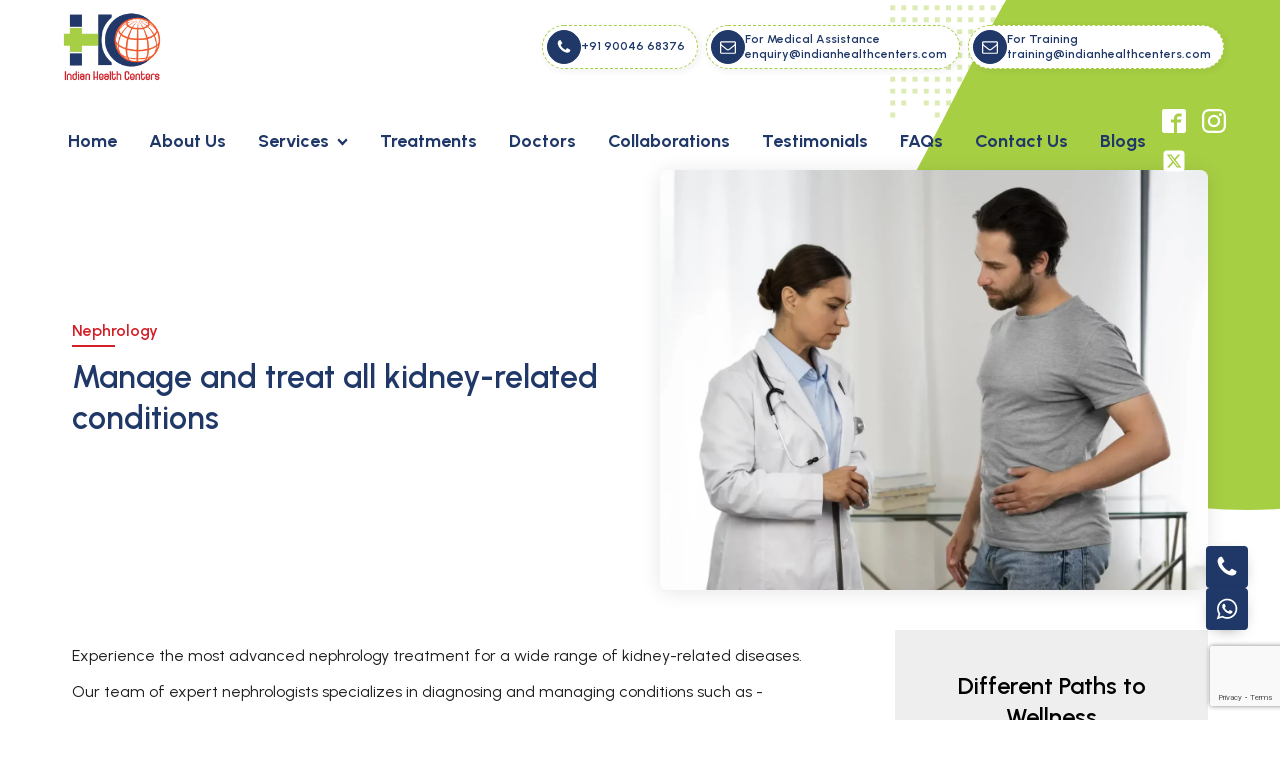

--- FILE ---
content_type: text/html; charset=utf-8
request_url: https://www.google.com/recaptcha/api2/anchor?ar=1&k=6Le7BNYqAAAAAMMRLMdjQgt8uuEneD6z2o6pkM40&co=aHR0cHM6Ly9pbmRpYW5oZWFsdGhjZW50ZXJzLmNvbTo0NDM.&hl=en&v=9TiwnJFHeuIw_s0wSd3fiKfN&size=invisible&anchor-ms=20000&execute-ms=30000&cb=6kztkjkx5mds
body_size: 48918
content:
<!DOCTYPE HTML><html dir="ltr" lang="en"><head><meta http-equiv="Content-Type" content="text/html; charset=UTF-8">
<meta http-equiv="X-UA-Compatible" content="IE=edge">
<title>reCAPTCHA</title>
<style type="text/css">
/* cyrillic-ext */
@font-face {
  font-family: 'Roboto';
  font-style: normal;
  font-weight: 400;
  font-stretch: 100%;
  src: url(//fonts.gstatic.com/s/roboto/v48/KFO7CnqEu92Fr1ME7kSn66aGLdTylUAMa3GUBHMdazTgWw.woff2) format('woff2');
  unicode-range: U+0460-052F, U+1C80-1C8A, U+20B4, U+2DE0-2DFF, U+A640-A69F, U+FE2E-FE2F;
}
/* cyrillic */
@font-face {
  font-family: 'Roboto';
  font-style: normal;
  font-weight: 400;
  font-stretch: 100%;
  src: url(//fonts.gstatic.com/s/roboto/v48/KFO7CnqEu92Fr1ME7kSn66aGLdTylUAMa3iUBHMdazTgWw.woff2) format('woff2');
  unicode-range: U+0301, U+0400-045F, U+0490-0491, U+04B0-04B1, U+2116;
}
/* greek-ext */
@font-face {
  font-family: 'Roboto';
  font-style: normal;
  font-weight: 400;
  font-stretch: 100%;
  src: url(//fonts.gstatic.com/s/roboto/v48/KFO7CnqEu92Fr1ME7kSn66aGLdTylUAMa3CUBHMdazTgWw.woff2) format('woff2');
  unicode-range: U+1F00-1FFF;
}
/* greek */
@font-face {
  font-family: 'Roboto';
  font-style: normal;
  font-weight: 400;
  font-stretch: 100%;
  src: url(//fonts.gstatic.com/s/roboto/v48/KFO7CnqEu92Fr1ME7kSn66aGLdTylUAMa3-UBHMdazTgWw.woff2) format('woff2');
  unicode-range: U+0370-0377, U+037A-037F, U+0384-038A, U+038C, U+038E-03A1, U+03A3-03FF;
}
/* math */
@font-face {
  font-family: 'Roboto';
  font-style: normal;
  font-weight: 400;
  font-stretch: 100%;
  src: url(//fonts.gstatic.com/s/roboto/v48/KFO7CnqEu92Fr1ME7kSn66aGLdTylUAMawCUBHMdazTgWw.woff2) format('woff2');
  unicode-range: U+0302-0303, U+0305, U+0307-0308, U+0310, U+0312, U+0315, U+031A, U+0326-0327, U+032C, U+032F-0330, U+0332-0333, U+0338, U+033A, U+0346, U+034D, U+0391-03A1, U+03A3-03A9, U+03B1-03C9, U+03D1, U+03D5-03D6, U+03F0-03F1, U+03F4-03F5, U+2016-2017, U+2034-2038, U+203C, U+2040, U+2043, U+2047, U+2050, U+2057, U+205F, U+2070-2071, U+2074-208E, U+2090-209C, U+20D0-20DC, U+20E1, U+20E5-20EF, U+2100-2112, U+2114-2115, U+2117-2121, U+2123-214F, U+2190, U+2192, U+2194-21AE, U+21B0-21E5, U+21F1-21F2, U+21F4-2211, U+2213-2214, U+2216-22FF, U+2308-230B, U+2310, U+2319, U+231C-2321, U+2336-237A, U+237C, U+2395, U+239B-23B7, U+23D0, U+23DC-23E1, U+2474-2475, U+25AF, U+25B3, U+25B7, U+25BD, U+25C1, U+25CA, U+25CC, U+25FB, U+266D-266F, U+27C0-27FF, U+2900-2AFF, U+2B0E-2B11, U+2B30-2B4C, U+2BFE, U+3030, U+FF5B, U+FF5D, U+1D400-1D7FF, U+1EE00-1EEFF;
}
/* symbols */
@font-face {
  font-family: 'Roboto';
  font-style: normal;
  font-weight: 400;
  font-stretch: 100%;
  src: url(//fonts.gstatic.com/s/roboto/v48/KFO7CnqEu92Fr1ME7kSn66aGLdTylUAMaxKUBHMdazTgWw.woff2) format('woff2');
  unicode-range: U+0001-000C, U+000E-001F, U+007F-009F, U+20DD-20E0, U+20E2-20E4, U+2150-218F, U+2190, U+2192, U+2194-2199, U+21AF, U+21E6-21F0, U+21F3, U+2218-2219, U+2299, U+22C4-22C6, U+2300-243F, U+2440-244A, U+2460-24FF, U+25A0-27BF, U+2800-28FF, U+2921-2922, U+2981, U+29BF, U+29EB, U+2B00-2BFF, U+4DC0-4DFF, U+FFF9-FFFB, U+10140-1018E, U+10190-1019C, U+101A0, U+101D0-101FD, U+102E0-102FB, U+10E60-10E7E, U+1D2C0-1D2D3, U+1D2E0-1D37F, U+1F000-1F0FF, U+1F100-1F1AD, U+1F1E6-1F1FF, U+1F30D-1F30F, U+1F315, U+1F31C, U+1F31E, U+1F320-1F32C, U+1F336, U+1F378, U+1F37D, U+1F382, U+1F393-1F39F, U+1F3A7-1F3A8, U+1F3AC-1F3AF, U+1F3C2, U+1F3C4-1F3C6, U+1F3CA-1F3CE, U+1F3D4-1F3E0, U+1F3ED, U+1F3F1-1F3F3, U+1F3F5-1F3F7, U+1F408, U+1F415, U+1F41F, U+1F426, U+1F43F, U+1F441-1F442, U+1F444, U+1F446-1F449, U+1F44C-1F44E, U+1F453, U+1F46A, U+1F47D, U+1F4A3, U+1F4B0, U+1F4B3, U+1F4B9, U+1F4BB, U+1F4BF, U+1F4C8-1F4CB, U+1F4D6, U+1F4DA, U+1F4DF, U+1F4E3-1F4E6, U+1F4EA-1F4ED, U+1F4F7, U+1F4F9-1F4FB, U+1F4FD-1F4FE, U+1F503, U+1F507-1F50B, U+1F50D, U+1F512-1F513, U+1F53E-1F54A, U+1F54F-1F5FA, U+1F610, U+1F650-1F67F, U+1F687, U+1F68D, U+1F691, U+1F694, U+1F698, U+1F6AD, U+1F6B2, U+1F6B9-1F6BA, U+1F6BC, U+1F6C6-1F6CF, U+1F6D3-1F6D7, U+1F6E0-1F6EA, U+1F6F0-1F6F3, U+1F6F7-1F6FC, U+1F700-1F7FF, U+1F800-1F80B, U+1F810-1F847, U+1F850-1F859, U+1F860-1F887, U+1F890-1F8AD, U+1F8B0-1F8BB, U+1F8C0-1F8C1, U+1F900-1F90B, U+1F93B, U+1F946, U+1F984, U+1F996, U+1F9E9, U+1FA00-1FA6F, U+1FA70-1FA7C, U+1FA80-1FA89, U+1FA8F-1FAC6, U+1FACE-1FADC, U+1FADF-1FAE9, U+1FAF0-1FAF8, U+1FB00-1FBFF;
}
/* vietnamese */
@font-face {
  font-family: 'Roboto';
  font-style: normal;
  font-weight: 400;
  font-stretch: 100%;
  src: url(//fonts.gstatic.com/s/roboto/v48/KFO7CnqEu92Fr1ME7kSn66aGLdTylUAMa3OUBHMdazTgWw.woff2) format('woff2');
  unicode-range: U+0102-0103, U+0110-0111, U+0128-0129, U+0168-0169, U+01A0-01A1, U+01AF-01B0, U+0300-0301, U+0303-0304, U+0308-0309, U+0323, U+0329, U+1EA0-1EF9, U+20AB;
}
/* latin-ext */
@font-face {
  font-family: 'Roboto';
  font-style: normal;
  font-weight: 400;
  font-stretch: 100%;
  src: url(//fonts.gstatic.com/s/roboto/v48/KFO7CnqEu92Fr1ME7kSn66aGLdTylUAMa3KUBHMdazTgWw.woff2) format('woff2');
  unicode-range: U+0100-02BA, U+02BD-02C5, U+02C7-02CC, U+02CE-02D7, U+02DD-02FF, U+0304, U+0308, U+0329, U+1D00-1DBF, U+1E00-1E9F, U+1EF2-1EFF, U+2020, U+20A0-20AB, U+20AD-20C0, U+2113, U+2C60-2C7F, U+A720-A7FF;
}
/* latin */
@font-face {
  font-family: 'Roboto';
  font-style: normal;
  font-weight: 400;
  font-stretch: 100%;
  src: url(//fonts.gstatic.com/s/roboto/v48/KFO7CnqEu92Fr1ME7kSn66aGLdTylUAMa3yUBHMdazQ.woff2) format('woff2');
  unicode-range: U+0000-00FF, U+0131, U+0152-0153, U+02BB-02BC, U+02C6, U+02DA, U+02DC, U+0304, U+0308, U+0329, U+2000-206F, U+20AC, U+2122, U+2191, U+2193, U+2212, U+2215, U+FEFF, U+FFFD;
}
/* cyrillic-ext */
@font-face {
  font-family: 'Roboto';
  font-style: normal;
  font-weight: 500;
  font-stretch: 100%;
  src: url(//fonts.gstatic.com/s/roboto/v48/KFO7CnqEu92Fr1ME7kSn66aGLdTylUAMa3GUBHMdazTgWw.woff2) format('woff2');
  unicode-range: U+0460-052F, U+1C80-1C8A, U+20B4, U+2DE0-2DFF, U+A640-A69F, U+FE2E-FE2F;
}
/* cyrillic */
@font-face {
  font-family: 'Roboto';
  font-style: normal;
  font-weight: 500;
  font-stretch: 100%;
  src: url(//fonts.gstatic.com/s/roboto/v48/KFO7CnqEu92Fr1ME7kSn66aGLdTylUAMa3iUBHMdazTgWw.woff2) format('woff2');
  unicode-range: U+0301, U+0400-045F, U+0490-0491, U+04B0-04B1, U+2116;
}
/* greek-ext */
@font-face {
  font-family: 'Roboto';
  font-style: normal;
  font-weight: 500;
  font-stretch: 100%;
  src: url(//fonts.gstatic.com/s/roboto/v48/KFO7CnqEu92Fr1ME7kSn66aGLdTylUAMa3CUBHMdazTgWw.woff2) format('woff2');
  unicode-range: U+1F00-1FFF;
}
/* greek */
@font-face {
  font-family: 'Roboto';
  font-style: normal;
  font-weight: 500;
  font-stretch: 100%;
  src: url(//fonts.gstatic.com/s/roboto/v48/KFO7CnqEu92Fr1ME7kSn66aGLdTylUAMa3-UBHMdazTgWw.woff2) format('woff2');
  unicode-range: U+0370-0377, U+037A-037F, U+0384-038A, U+038C, U+038E-03A1, U+03A3-03FF;
}
/* math */
@font-face {
  font-family: 'Roboto';
  font-style: normal;
  font-weight: 500;
  font-stretch: 100%;
  src: url(//fonts.gstatic.com/s/roboto/v48/KFO7CnqEu92Fr1ME7kSn66aGLdTylUAMawCUBHMdazTgWw.woff2) format('woff2');
  unicode-range: U+0302-0303, U+0305, U+0307-0308, U+0310, U+0312, U+0315, U+031A, U+0326-0327, U+032C, U+032F-0330, U+0332-0333, U+0338, U+033A, U+0346, U+034D, U+0391-03A1, U+03A3-03A9, U+03B1-03C9, U+03D1, U+03D5-03D6, U+03F0-03F1, U+03F4-03F5, U+2016-2017, U+2034-2038, U+203C, U+2040, U+2043, U+2047, U+2050, U+2057, U+205F, U+2070-2071, U+2074-208E, U+2090-209C, U+20D0-20DC, U+20E1, U+20E5-20EF, U+2100-2112, U+2114-2115, U+2117-2121, U+2123-214F, U+2190, U+2192, U+2194-21AE, U+21B0-21E5, U+21F1-21F2, U+21F4-2211, U+2213-2214, U+2216-22FF, U+2308-230B, U+2310, U+2319, U+231C-2321, U+2336-237A, U+237C, U+2395, U+239B-23B7, U+23D0, U+23DC-23E1, U+2474-2475, U+25AF, U+25B3, U+25B7, U+25BD, U+25C1, U+25CA, U+25CC, U+25FB, U+266D-266F, U+27C0-27FF, U+2900-2AFF, U+2B0E-2B11, U+2B30-2B4C, U+2BFE, U+3030, U+FF5B, U+FF5D, U+1D400-1D7FF, U+1EE00-1EEFF;
}
/* symbols */
@font-face {
  font-family: 'Roboto';
  font-style: normal;
  font-weight: 500;
  font-stretch: 100%;
  src: url(//fonts.gstatic.com/s/roboto/v48/KFO7CnqEu92Fr1ME7kSn66aGLdTylUAMaxKUBHMdazTgWw.woff2) format('woff2');
  unicode-range: U+0001-000C, U+000E-001F, U+007F-009F, U+20DD-20E0, U+20E2-20E4, U+2150-218F, U+2190, U+2192, U+2194-2199, U+21AF, U+21E6-21F0, U+21F3, U+2218-2219, U+2299, U+22C4-22C6, U+2300-243F, U+2440-244A, U+2460-24FF, U+25A0-27BF, U+2800-28FF, U+2921-2922, U+2981, U+29BF, U+29EB, U+2B00-2BFF, U+4DC0-4DFF, U+FFF9-FFFB, U+10140-1018E, U+10190-1019C, U+101A0, U+101D0-101FD, U+102E0-102FB, U+10E60-10E7E, U+1D2C0-1D2D3, U+1D2E0-1D37F, U+1F000-1F0FF, U+1F100-1F1AD, U+1F1E6-1F1FF, U+1F30D-1F30F, U+1F315, U+1F31C, U+1F31E, U+1F320-1F32C, U+1F336, U+1F378, U+1F37D, U+1F382, U+1F393-1F39F, U+1F3A7-1F3A8, U+1F3AC-1F3AF, U+1F3C2, U+1F3C4-1F3C6, U+1F3CA-1F3CE, U+1F3D4-1F3E0, U+1F3ED, U+1F3F1-1F3F3, U+1F3F5-1F3F7, U+1F408, U+1F415, U+1F41F, U+1F426, U+1F43F, U+1F441-1F442, U+1F444, U+1F446-1F449, U+1F44C-1F44E, U+1F453, U+1F46A, U+1F47D, U+1F4A3, U+1F4B0, U+1F4B3, U+1F4B9, U+1F4BB, U+1F4BF, U+1F4C8-1F4CB, U+1F4D6, U+1F4DA, U+1F4DF, U+1F4E3-1F4E6, U+1F4EA-1F4ED, U+1F4F7, U+1F4F9-1F4FB, U+1F4FD-1F4FE, U+1F503, U+1F507-1F50B, U+1F50D, U+1F512-1F513, U+1F53E-1F54A, U+1F54F-1F5FA, U+1F610, U+1F650-1F67F, U+1F687, U+1F68D, U+1F691, U+1F694, U+1F698, U+1F6AD, U+1F6B2, U+1F6B9-1F6BA, U+1F6BC, U+1F6C6-1F6CF, U+1F6D3-1F6D7, U+1F6E0-1F6EA, U+1F6F0-1F6F3, U+1F6F7-1F6FC, U+1F700-1F7FF, U+1F800-1F80B, U+1F810-1F847, U+1F850-1F859, U+1F860-1F887, U+1F890-1F8AD, U+1F8B0-1F8BB, U+1F8C0-1F8C1, U+1F900-1F90B, U+1F93B, U+1F946, U+1F984, U+1F996, U+1F9E9, U+1FA00-1FA6F, U+1FA70-1FA7C, U+1FA80-1FA89, U+1FA8F-1FAC6, U+1FACE-1FADC, U+1FADF-1FAE9, U+1FAF0-1FAF8, U+1FB00-1FBFF;
}
/* vietnamese */
@font-face {
  font-family: 'Roboto';
  font-style: normal;
  font-weight: 500;
  font-stretch: 100%;
  src: url(//fonts.gstatic.com/s/roboto/v48/KFO7CnqEu92Fr1ME7kSn66aGLdTylUAMa3OUBHMdazTgWw.woff2) format('woff2');
  unicode-range: U+0102-0103, U+0110-0111, U+0128-0129, U+0168-0169, U+01A0-01A1, U+01AF-01B0, U+0300-0301, U+0303-0304, U+0308-0309, U+0323, U+0329, U+1EA0-1EF9, U+20AB;
}
/* latin-ext */
@font-face {
  font-family: 'Roboto';
  font-style: normal;
  font-weight: 500;
  font-stretch: 100%;
  src: url(//fonts.gstatic.com/s/roboto/v48/KFO7CnqEu92Fr1ME7kSn66aGLdTylUAMa3KUBHMdazTgWw.woff2) format('woff2');
  unicode-range: U+0100-02BA, U+02BD-02C5, U+02C7-02CC, U+02CE-02D7, U+02DD-02FF, U+0304, U+0308, U+0329, U+1D00-1DBF, U+1E00-1E9F, U+1EF2-1EFF, U+2020, U+20A0-20AB, U+20AD-20C0, U+2113, U+2C60-2C7F, U+A720-A7FF;
}
/* latin */
@font-face {
  font-family: 'Roboto';
  font-style: normal;
  font-weight: 500;
  font-stretch: 100%;
  src: url(//fonts.gstatic.com/s/roboto/v48/KFO7CnqEu92Fr1ME7kSn66aGLdTylUAMa3yUBHMdazQ.woff2) format('woff2');
  unicode-range: U+0000-00FF, U+0131, U+0152-0153, U+02BB-02BC, U+02C6, U+02DA, U+02DC, U+0304, U+0308, U+0329, U+2000-206F, U+20AC, U+2122, U+2191, U+2193, U+2212, U+2215, U+FEFF, U+FFFD;
}
/* cyrillic-ext */
@font-face {
  font-family: 'Roboto';
  font-style: normal;
  font-weight: 900;
  font-stretch: 100%;
  src: url(//fonts.gstatic.com/s/roboto/v48/KFO7CnqEu92Fr1ME7kSn66aGLdTylUAMa3GUBHMdazTgWw.woff2) format('woff2');
  unicode-range: U+0460-052F, U+1C80-1C8A, U+20B4, U+2DE0-2DFF, U+A640-A69F, U+FE2E-FE2F;
}
/* cyrillic */
@font-face {
  font-family: 'Roboto';
  font-style: normal;
  font-weight: 900;
  font-stretch: 100%;
  src: url(//fonts.gstatic.com/s/roboto/v48/KFO7CnqEu92Fr1ME7kSn66aGLdTylUAMa3iUBHMdazTgWw.woff2) format('woff2');
  unicode-range: U+0301, U+0400-045F, U+0490-0491, U+04B0-04B1, U+2116;
}
/* greek-ext */
@font-face {
  font-family: 'Roboto';
  font-style: normal;
  font-weight: 900;
  font-stretch: 100%;
  src: url(//fonts.gstatic.com/s/roboto/v48/KFO7CnqEu92Fr1ME7kSn66aGLdTylUAMa3CUBHMdazTgWw.woff2) format('woff2');
  unicode-range: U+1F00-1FFF;
}
/* greek */
@font-face {
  font-family: 'Roboto';
  font-style: normal;
  font-weight: 900;
  font-stretch: 100%;
  src: url(//fonts.gstatic.com/s/roboto/v48/KFO7CnqEu92Fr1ME7kSn66aGLdTylUAMa3-UBHMdazTgWw.woff2) format('woff2');
  unicode-range: U+0370-0377, U+037A-037F, U+0384-038A, U+038C, U+038E-03A1, U+03A3-03FF;
}
/* math */
@font-face {
  font-family: 'Roboto';
  font-style: normal;
  font-weight: 900;
  font-stretch: 100%;
  src: url(//fonts.gstatic.com/s/roboto/v48/KFO7CnqEu92Fr1ME7kSn66aGLdTylUAMawCUBHMdazTgWw.woff2) format('woff2');
  unicode-range: U+0302-0303, U+0305, U+0307-0308, U+0310, U+0312, U+0315, U+031A, U+0326-0327, U+032C, U+032F-0330, U+0332-0333, U+0338, U+033A, U+0346, U+034D, U+0391-03A1, U+03A3-03A9, U+03B1-03C9, U+03D1, U+03D5-03D6, U+03F0-03F1, U+03F4-03F5, U+2016-2017, U+2034-2038, U+203C, U+2040, U+2043, U+2047, U+2050, U+2057, U+205F, U+2070-2071, U+2074-208E, U+2090-209C, U+20D0-20DC, U+20E1, U+20E5-20EF, U+2100-2112, U+2114-2115, U+2117-2121, U+2123-214F, U+2190, U+2192, U+2194-21AE, U+21B0-21E5, U+21F1-21F2, U+21F4-2211, U+2213-2214, U+2216-22FF, U+2308-230B, U+2310, U+2319, U+231C-2321, U+2336-237A, U+237C, U+2395, U+239B-23B7, U+23D0, U+23DC-23E1, U+2474-2475, U+25AF, U+25B3, U+25B7, U+25BD, U+25C1, U+25CA, U+25CC, U+25FB, U+266D-266F, U+27C0-27FF, U+2900-2AFF, U+2B0E-2B11, U+2B30-2B4C, U+2BFE, U+3030, U+FF5B, U+FF5D, U+1D400-1D7FF, U+1EE00-1EEFF;
}
/* symbols */
@font-face {
  font-family: 'Roboto';
  font-style: normal;
  font-weight: 900;
  font-stretch: 100%;
  src: url(//fonts.gstatic.com/s/roboto/v48/KFO7CnqEu92Fr1ME7kSn66aGLdTylUAMaxKUBHMdazTgWw.woff2) format('woff2');
  unicode-range: U+0001-000C, U+000E-001F, U+007F-009F, U+20DD-20E0, U+20E2-20E4, U+2150-218F, U+2190, U+2192, U+2194-2199, U+21AF, U+21E6-21F0, U+21F3, U+2218-2219, U+2299, U+22C4-22C6, U+2300-243F, U+2440-244A, U+2460-24FF, U+25A0-27BF, U+2800-28FF, U+2921-2922, U+2981, U+29BF, U+29EB, U+2B00-2BFF, U+4DC0-4DFF, U+FFF9-FFFB, U+10140-1018E, U+10190-1019C, U+101A0, U+101D0-101FD, U+102E0-102FB, U+10E60-10E7E, U+1D2C0-1D2D3, U+1D2E0-1D37F, U+1F000-1F0FF, U+1F100-1F1AD, U+1F1E6-1F1FF, U+1F30D-1F30F, U+1F315, U+1F31C, U+1F31E, U+1F320-1F32C, U+1F336, U+1F378, U+1F37D, U+1F382, U+1F393-1F39F, U+1F3A7-1F3A8, U+1F3AC-1F3AF, U+1F3C2, U+1F3C4-1F3C6, U+1F3CA-1F3CE, U+1F3D4-1F3E0, U+1F3ED, U+1F3F1-1F3F3, U+1F3F5-1F3F7, U+1F408, U+1F415, U+1F41F, U+1F426, U+1F43F, U+1F441-1F442, U+1F444, U+1F446-1F449, U+1F44C-1F44E, U+1F453, U+1F46A, U+1F47D, U+1F4A3, U+1F4B0, U+1F4B3, U+1F4B9, U+1F4BB, U+1F4BF, U+1F4C8-1F4CB, U+1F4D6, U+1F4DA, U+1F4DF, U+1F4E3-1F4E6, U+1F4EA-1F4ED, U+1F4F7, U+1F4F9-1F4FB, U+1F4FD-1F4FE, U+1F503, U+1F507-1F50B, U+1F50D, U+1F512-1F513, U+1F53E-1F54A, U+1F54F-1F5FA, U+1F610, U+1F650-1F67F, U+1F687, U+1F68D, U+1F691, U+1F694, U+1F698, U+1F6AD, U+1F6B2, U+1F6B9-1F6BA, U+1F6BC, U+1F6C6-1F6CF, U+1F6D3-1F6D7, U+1F6E0-1F6EA, U+1F6F0-1F6F3, U+1F6F7-1F6FC, U+1F700-1F7FF, U+1F800-1F80B, U+1F810-1F847, U+1F850-1F859, U+1F860-1F887, U+1F890-1F8AD, U+1F8B0-1F8BB, U+1F8C0-1F8C1, U+1F900-1F90B, U+1F93B, U+1F946, U+1F984, U+1F996, U+1F9E9, U+1FA00-1FA6F, U+1FA70-1FA7C, U+1FA80-1FA89, U+1FA8F-1FAC6, U+1FACE-1FADC, U+1FADF-1FAE9, U+1FAF0-1FAF8, U+1FB00-1FBFF;
}
/* vietnamese */
@font-face {
  font-family: 'Roboto';
  font-style: normal;
  font-weight: 900;
  font-stretch: 100%;
  src: url(//fonts.gstatic.com/s/roboto/v48/KFO7CnqEu92Fr1ME7kSn66aGLdTylUAMa3OUBHMdazTgWw.woff2) format('woff2');
  unicode-range: U+0102-0103, U+0110-0111, U+0128-0129, U+0168-0169, U+01A0-01A1, U+01AF-01B0, U+0300-0301, U+0303-0304, U+0308-0309, U+0323, U+0329, U+1EA0-1EF9, U+20AB;
}
/* latin-ext */
@font-face {
  font-family: 'Roboto';
  font-style: normal;
  font-weight: 900;
  font-stretch: 100%;
  src: url(//fonts.gstatic.com/s/roboto/v48/KFO7CnqEu92Fr1ME7kSn66aGLdTylUAMa3KUBHMdazTgWw.woff2) format('woff2');
  unicode-range: U+0100-02BA, U+02BD-02C5, U+02C7-02CC, U+02CE-02D7, U+02DD-02FF, U+0304, U+0308, U+0329, U+1D00-1DBF, U+1E00-1E9F, U+1EF2-1EFF, U+2020, U+20A0-20AB, U+20AD-20C0, U+2113, U+2C60-2C7F, U+A720-A7FF;
}
/* latin */
@font-face {
  font-family: 'Roboto';
  font-style: normal;
  font-weight: 900;
  font-stretch: 100%;
  src: url(//fonts.gstatic.com/s/roboto/v48/KFO7CnqEu92Fr1ME7kSn66aGLdTylUAMa3yUBHMdazQ.woff2) format('woff2');
  unicode-range: U+0000-00FF, U+0131, U+0152-0153, U+02BB-02BC, U+02C6, U+02DA, U+02DC, U+0304, U+0308, U+0329, U+2000-206F, U+20AC, U+2122, U+2191, U+2193, U+2212, U+2215, U+FEFF, U+FFFD;
}

</style>
<link rel="stylesheet" type="text/css" href="https://www.gstatic.com/recaptcha/releases/9TiwnJFHeuIw_s0wSd3fiKfN/styles__ltr.css">
<script nonce="gOXXASRL3HMmWuiPIXf65w" type="text/javascript">window['__recaptcha_api'] = 'https://www.google.com/recaptcha/api2/';</script>
<script type="text/javascript" src="https://www.gstatic.com/recaptcha/releases/9TiwnJFHeuIw_s0wSd3fiKfN/recaptcha__en.js" nonce="gOXXASRL3HMmWuiPIXf65w">
      
    </script></head>
<body><div id="rc-anchor-alert" class="rc-anchor-alert"></div>
<input type="hidden" id="recaptcha-token" value="[base64]">
<script type="text/javascript" nonce="gOXXASRL3HMmWuiPIXf65w">
      recaptcha.anchor.Main.init("[\x22ainput\x22,[\x22bgdata\x22,\x22\x22,\[base64]/[base64]/[base64]/KE4oMTI0LHYsdi5HKSxMWihsLHYpKTpOKDEyNCx2LGwpLFYpLHYpLFQpKSxGKDE3MSx2KX0scjc9ZnVuY3Rpb24obCl7cmV0dXJuIGx9LEM9ZnVuY3Rpb24obCxWLHYpe04odixsLFYpLFZbYWtdPTI3OTZ9LG49ZnVuY3Rpb24obCxWKXtWLlg9KChWLlg/[base64]/[base64]/[base64]/[base64]/[base64]/[base64]/[base64]/[base64]/[base64]/[base64]/[base64]\\u003d\x22,\[base64]\\u003d\x22,\x22wq8iWcKIP3oJw4nDlk/[base64]/Ck8Kqwr3CrFkSwoJrw7sBJsKVwrEgWirCqVYsdxdSQMKPwqvCtSlNQkQfwo/CkcKQXcOwwpDDvXHDqVbCtMOEwrAQWTtRw4c4GsKtIcOCw57DomIqccKQwo1XYcOswoXDvh/DlHPCm1QIScOuw4MRwpNHwrJBSkfCusOeVmchKMKPTG4QwpoTGlLCtcKywr84U8OTwpAdwr/[base64]/Dqn9/w6zCkg/DhhzDiMO9wrkyf2HCtcKqYi9ZwrQ3wpoKw63ClcK/VBpuwpzCoMKsw74QdWLDksOXw7rChUhLw6HDkcK+GzBxdcOoPMOxw4nDtTPDlsOcwq/Ck8ODFsO/[base64]/Dv8OdFE1vAE/Dg0gswpDDkxkQEcONM8KXw4fDssOTwp3DvcK8wpc5S8OfwqfCoMKaXMKvw4w+XcKVw53CgcOWesKuFirCuT/Dm8Opw74fcXUYT8Kmw6rCjcKHwp54w5Jsw5QZwpxQwoMzw69yWcK6Vhw4w7fCsMO0wrzClsKtfDMYwrvCocO8w6VsUDzDkMOrwoUcBcKVeiVQIsOEBgNtw6N1bcKpKSBubcKmwphaM8KWaBLCsyodw6N9wpnDrsOCw5jCp1/Ct8KSIsKdwrPClsOnaCbCr8K2wpbCkUbCuyAiw4PCliAAw5kXPzHCksOFwoTDg1DCrFbCnMKNwrBOw68Lw6ABwqQBwpbDuDIwFcOYbcOqw4LCoyZww4RkwpIgcsOKwrTCkgLDh8KeFMONQMKMwpXDsFDDrxJbwrfCmsOPw4AKwqdvw7/Cv8OYdibDrH1PE2jCuDTCjCTCsCxUAkzCsMKSAA9kwoDCmx7CucKMXsKXT0t5dcKcTsKQwoXDo3rCg8K7S8O3wrnCgMKew7FVKkfCjMKqw75Xw4zCncOYF8KeRcKUwpPDk8OPwrc2NcOQSsOGWMOAwqdBw4cjYxtzcQrDlMO/L0DCvcO6w5JZwrLDncOqGD/Dvldww6TCrjo+b1YdH8O4ccKlazBEw7PDjydLw7TDmHNTJsKtMBLDksOuwqAewqttw4oDw43CkMKvwrPDhWXCunZPw5pabsOpYETDs8OHMcOEMCTDqS8nw5nCkEnCrMO7w4nCgFNtCSDCh8KGw7hrSsKPwoFpwpfDkhfDuCwhw683w58awo7DjCZYw6gmCMKiVil/fiDDscOOYi7ChMOxwpJ8wqNLw5/Ck8Ocw4MzXsO1w68uaB/Dp8Kew5Ajwo1yecOmwoF/BsKFwqfCrkjDoEzCscOvwqNQXXcCw5tUdMKSUlcYwrEeNMKtwqDCn05OG8K7aMKlVcK0EsOZECDDvEvDo8KVVsKbDl9Uw5ZVMAPDiMKOwogcecK0FcKrw73DkA3CgRHDnDluI8KyAcKjw53Dh2/CnwlLewrDnzQDw411w7Bvw67CpkbDisOjBBrDrsO9woRqO8OkwonDlGbChMKQwpM2w6Z1ccKbCsOqFMK8Y8KaPsOxXFnCnHDCr8ODw6/DnxjCoxcvw6Y6aH7DqcKRwqvCocOfYlHDsEXDgsKsw6DDjHBtecKhwpNWw73DsgTDscOPwoknwrU9XzbDvw0OehHDpMODZcOUGsK8wrPDixYCfMOwwooDw7jCpVYXQsO4w7Qewp3DhcKaw5dxwoY+FxVXw6IMEQ3CvcKDwrEWw4/DhgI9w7A/[base64]/w6Q8woHDoRgBw5xEJH00wrYCT8OBw4zDkwAgw49le8KBwqHCtcKwwpXCo1olVmMHEAzCt8K9e2bDkR57XcOvGsOCwpcQw7HDjcO7KkJ/S8KqIMOMY8OFwpYLw7XDlMOqOMOzDcOgw49UchFGw7AWwrFLaxkGQ1nCrMKWNGzDqsKrw47Drg7DpcO4wqnDtEtKCDYMwpbCrsO3Njo6w69oaBEUCAXDozojwo/[base64]/DvcOJwq4+XMOsGF7Cn3XDgWhxwplNU8OUdjZKw5QqwoTDksOawqBSbWk+woA+S3rCicKAQxoRXX1vZGN6ZxB1woJ1wo/DsTU9w5FRw54awqMYwqYQw54fw7s3w5PDjhXClQMUw6/DokEPIxoHelwewoZ/G1EPWEvCosKKw6rDn33Ck3vDnjbDlFsqCGxpdMOKwp7DpjlDYcOJw4tawqPCvcOsw7dFw6BRG8OIXsKvJC3CisKfw5hvIsKFw7t8woDCrmzDs8OcDT3Cm3d5TyTCo8K1YsKMw4szw7nDj8KZw6HCmcK1WcOtw4JWw7zClA/CscKOwqvDvsKaw6hDwqNEe1VqwrUxCsOUS8Okwos/wo3Ct8KLwr1mB3HCnsKJw5DCqg3CpMKhFcOXw6XDlcKuw4rDmcO0w4nDjjIrLkYgIcO+bCrDrBfCkVhWX1AlcMOfw5vDicK/[base64]/CoUIvwoJ1wr3CjjfDkMKzZx9Fw5ZJw4tkKh3DmcOvUGTCih0IwrNAw5I8UsOoZioJwprCv8K1acKVw60Ywol/Uy4rRBjDlUM0PMOgVh/[base64]/CMOtVcOQw74aw6jDq1PDjzk/w6DChcOAwpYCfsK7ZBE8KcOkIHDChhjDkcOabAEAQ8KDQiE9wqJMP2zDmEsYCX7Cp8OvwpUESz/CjlTChxHDkig3w7ELw5nDnMKawoDCtcK3w53DvErCgsKCOkDCvsO4FcK4wosjH8KhQMOJw6N2w4IkNRnDpAbDpH8jYcKvAGbDgjzCunkIUzN0w68tw5FJw5k/w53Du03DtMKTw70QOMKBeXHDmSQhwprDpMKAdU5TUMOcGMO/YWnDuMKpTiIrw7knIsOGTcKFI1hPGcOkw6/Cl3Qswpc3wpXCpEHCky3CrQUOW1DCpMOxwr/[base64]/[base64]/w67DgjvDvxbDnjnDjAlMB0ZTw6kWwpnDhxgxRsK2EsOXw5NWQA0Xwrw5eXrDow3Dg8OUw4PDk8OCw7cTw4t7wolhTsOkw7V0wojDosOew5QVw4TDpsK7fsO8LMOrPsKwaQQbwpJEw6JfY8OBw5sFUB/CksOkDsONVxTCpMK/wpTDrg3DrsKUw7w2w4lnwowJwoXCjiczeMO6K2VgRMKYw5h6AjYWwrzDgT/Ckz0fw7DDvRTCrk7ClRBDw5Y9w7/CoGtLdXnCizHDgsKvw70lwqBzJ8KtwpfDqWXDssKOw5xdw5fCkMOVw5TCrn3Dq8KJw4FHU8O2cXDCtsOvw4IkdSdXw5Y2dMOywo7ClUHDq8ONw4bCjxjCpsOxXFHDoXfDoDHCqElaPcKVO8KMbsKTWcKvw5h2VcKlT0tDwotTIMKbw5XDixJeBG9jR1I/w4vDm8K0w7w1fcK3PxZJKR1nesKOIk8BMz9EKAVSwotsfsO3w6w3wqjCtMOTw79ZazgVI8KAw5lIw7rDtcOoHcORTcO9w4rCr8KdOwk0wpnCvsKXFMKwc8KMwp/Cs8Oow6NfaVswasOycRlWEVkxw4/[base64]/Dj13DtD0jwpTCk8OlD8KRw7AkwpZNwpfCvsKpNWpOf2l3w4DDqMKAw6pfwpPCl1/Dgy87KhnCncK7XQDCpsKQBULDs8KUQFvDvwXDusOOAzzClAbCtMK2wodqa8O7BlVhw6ZtwpbCn8KXw61pCSALw6TDvMKuM8OTwp7Dn8ObwrhKw6ksbjgDZlzDiMKsf3jDmMOkwojCgETCqhLCusOwJMKvw5dEwonCsnVTHQwJwrbChwrDmcKnw5PCpjc/wq8qwqJMbMOnwpbCrMODCMK4wrNbw7VkwoAcSU9aJQ7Ck1bDhEnDrMOzGcKvBCArw7JnFcOicRFrw5nDo8KYdjLCocKNP00cRsOYe8O/L1PDgk4Nw6BBY2/DlSosEWDCmsK3T8OAw6zDmwhzw5dZwoIwwrvDn2ADwr7CrsO7w7hkwo7DtcK9w7IVTsOawpnDuD8BecK8KMO8LA0Jw5xqWj7Dh8KSOMKXw7E3NsKKR1vDtFXDusKgwoDDgsKcwrV9CsKUfcKdw5XDusKCw7tMw53Dhi7Cu8O/wqItTS57PAkrwo7Cq8KYN8OTWsKqIi3CpCDCkMKkw40nwrpfB8OdbzVcwr7CgcKKQmxfaCLClMKlN3jDg0VAYsOwQcK1fhp/[base64]/DvXPDtTXDhybCvcK3w5YCI8OIw4DCqDTCmcOpQgrDv1c3UhVVGcKPQsKHdzjDiAJew74iCi3DpMKyworChsOOPQ0uw4HDqUFmUzTDtsKAwrrDtMO0w67Dl8OWw4/CgMOWw4YMTzbDqsKnF0EKM8OOw7Zcw5vDocOfw5DDj2jDrMO7w67Dp8KAwogLXcKCKi7DgsKodsKJSMOZw7XDjzxgwqdvwrYteMKUNRHDp8ORw4zCkmTDncO/wrvCssOWRTQFw4/ClMKVwpvDiUN5wrtbe8KTwr02CMOKw5V5wrAEBE1aIXbDqBJhbGFKw4FAwr/Du8Kvwo/DqARpwowLwpwAPmkGwqfDvsORWcO9ccKzX8KuUXIywrxgw7bDtEnDiQHCmXs/KsKnw7gqK8OHwpUswrvDnE/[base64]/ColVCRy4uf8KcLgDDs8KAw4LDgsKUT3DCi8OwfljDicKZAW/CoTtrwp7DtkU+wqzDrAlAPyfDhsO6an8maSlMwp7Dq1ltCSw5wod5NsOewps9aMKswok2w54iGsOjwqfDvV49wrjDq2TCrsOodXvDjsKjY8OEY8KYwobDlcKkEWcGw77DqBExMcOXwq8VRH/DlSgpw6pjHGBEw53Cg0sDw7TDscOAesOywrnCmgvCvmMdw7PClBFDfSdtHF7DlwwjCMOXZzzDl8OnwpJvYjdcwooJwqY2D1XCssO6d3tLMk4cwonCv8KoESvCnGbDtHg5d8OLWMKowqgVwr/ClsO/w7/ChcOFw6kdM8KNwrVhGsKAw5/[base64]/DkcOnw6XCscK6w60GTDfDn8OTw6DDhcOYJCA5BmjDqMOCw5ccSMOmfMOyw5hGf8Ktw7FJwrTChcOVw7rDr8KSw4rCg1DDqwHChFzDnsOaWMKQSMOOQsOwwpvDs8OnKkPChGhFwp0Ewrk1w7TCn8KZwoQzwpDDsHM5Uio/[base64]/dMKjwp3CjcKbDhHCrsKZH8KAwrDDrRTChgrDscOeIDkYwr3CqMOCZSM2w55rwrcEC8OFwq54A8KMwpzDjQPChggmKcKuw6PDqQ9Dw7jCvA9cw4Ntw4Qsw65nCm/DlwfCsRrDlcOFT8O3EMO4w6vCk8KowrorwonDrcOmNsOXw55Ew4JTUD4wIhllwqnCocKfRiXDucKCS8KAFcKYI1PCoMOhw5jDgyovaQnDjcKXU8O0wqkgBhLDq1lHwrHDmC7CsFHDl8OLQsOWUgfChRzCuRPDqcOew4jCrcKVwrbDqiUHw5HDhcKzG8Ouw7x/ZsK9UsKVw60UAcKQwqE6eMKFw4PCuxwiHzLCp8ODVTNPw41Xw4/[base64]/P8KGdj/ClS47wobCtcKLLsO2w7DDpQPDvjzDmG3DtC7CucO6wrnDmcKxw54xwoLDj0vDlcKeABs1w5MYwo7CuMOEwq3CgcO6wq1Cwp/CtMKPDU3CoDrCqg5gCcKsAcO4G3glOyrDrQIcw7Ucw7HDkgwKw5I6w4lPWRvDoMKyw5jChMOoacK/[base64]/ElDCojTCiMK3YThPCsOtPMK7w5fCjcKPK1MHwqElwpHCnsOVQ8OpAcKnw7AxCDPDs2FIVMOLw5Bfw5rDv8O3V8KJwqfDrgd8X2PDp8Kiw7vCtx3DpsO+eMOjFMOYXBfDicOuwobDmsKQwp3DrcKhcA3DrSp1wpYyYsK8NsO7b1/CgTN6IRwSwqvCqkgBXQ1icMK1EMKCwroiw4Jse8KfJQvDjVjDjMK8UlHDsiF4P8KrwpfCr3rDmcKQw7tFcA3CksOKwqrDv14Ow5rCrFDCmsOIw7PCtwDDtEnDgcKIw79LHsOAPMKGw7kwQ13Cjxcra8Oww6oUwqnDkybCj0DDo8OiwprDlEjDt8O/w4jDr8KTb3xRT8KhwpfCr8OCZkvDtFXDpMK4d3rCjcK/[base64]/DtsKfRCrDrUY3K8OzwobDkBHDgMOQwrtEwrhJAh02YVBjw5LCn8KlwpltOzvDhjHDkcKzw6zDsAvDnMOtIjzDrcKNNcKlacKzwqDCgSDCvsKLw53CnxjDgMO3w63DuMOew5ASw4g3YsOoSSvCo8Ktwp/CkHvCtMOsw43Dhw0qFsOaw7TDtCnCp2HCisKrPnDDqh/CnMO1fHLClHhtXcKGwqbDriYVWi7Cg8KLw7gWfxMcwqPDkl3DompwAVM2wpLCmVhtHVAcYVfCpHh5wp/Dql7Dh2/DhsOlwp3DqE0QwpRQcsOdw4bDkcKmwq3DoRguw7tfwozDj8KMQzMnwrDDtsKpwpjCnRLDkcOAJRJvwqdZZCcuw6rDoTknw6Z+w7IKScK1b2o+wrdNIMOFw7oUDsK1wp/DpMKGw5c/w7bCtMOkYcKyw6/DosOvHcOOQ8KQw5gOworDhjhoGlfChBogGgbDtMKAwpHDmcOgwqfCncODwp/CrlB9w7HDmsKHw6DDuwlNNcOeczcSVQLDgTDDmFjCocKrXsO4ZRVPP8OAw5pycsKML8Oyw6oRAcKMwo/Dq8K9w7oBRmwCc3Ikw4nDnw8ELcK3cVbDhcOkZkzDlQXDisOxw7YPw4DDi8ONwocpW8Kgwroswr7CulTCqMO0wqw3RMOfbzrDpsOQDiFywr9XZW7DjsKJw5jDjcOIwqQobMK+MH4Kw483wphSw4vDkmANEMO+w7LDuMK8wrvCm8Kkw5LDowEyw7/Cr8Ohw6clO8Kzwq8iw5rDpGbDhMKewpzCpCQow61lw77DoT/Ck8K+woBCQ8O4wrfDsMOPKArCs0YcwpHCpmF1TcOswqxAWGvDgsK/WEDCusKlXsKHCsKVOcKwKSnCucK6wp3DjMKWw4zCq3Mfw4g9wo5Jw4QUEsKmwrFweW/DlcO4OXjChiJ5PCM/VyrDosKjw6zCg8OXwr3Chm/DnTFDMSrCh3l+NsKrw5rDnsOpw4DDusOoIcOyaRDDs8KFwoo/[base64]/CnmXDtBAXw6YMw7vDl3gOwq3DhsKnwqETElDDvDTDqsOuLybDrcOwwrcLa8OAwpjDsBs8w6gxwpTCjMOJw7Ixw4lMElzClDImw4JawrLDisO3L0/CoDwwFkbCicOtwrRow5fCjxvDhsOLw7zCm8KJAWc/[base64]/CixoKecK6JF3CpVvDoDQow4wzw7vCvzTChUvCtUfDnRE7f8K3DcKnecK/[base64]/CmDrDocKIXAjDtMKnw5LCrsOhw5zDusKzw7I5wogYwoATUghcw4dqwrsAwrvDmXXCrmASPippwqrDoD50wqzDhsOSw4/Cvy0SMcK1w6krw63CvsOWT8OacCLDjifDqm7CixcRw7B7wr3DnDxITMOpV8KBKcOGw7hyZHtnPUDDrcONGjlywp/CsnLCgDXCqcORT8Odw7oCwoRnwrd4w4fCizrDmzcrb0UBTHzDgg7DkCDDrD9TH8OPw7Z2w6bDlH7Ct8K8wpPDlsKeTGDCo8KFwrAGwqvCkMKtwqpVdsKUQcOGwoHCgsO3wplNw7QMLcK2wqLCgsO/I8KYw78QG8Kwwo5XejnDqBLDkMOIasOSasO7wprDrzQndMOzV8O+woNhw4Fbw7dHw5JjNcOkUWzCkmw7w4wFQl59CVzDkMKcwoAgMcOBw6PDrsO/w4pBQiRaNMK9w4htw7dgCycsQEbCqcKmG3/DqsO7w5wKMjDDqMKbwqvCu3fDiSLClMKkVETCsTMaLBXDtcOjwqbDlsK0X8OTOXlcwoMmw5nCvsOgw47DhQ0cJl18C05pw4dPw5Fsw7wtB8KowqY4w6UxwrjCmsKAPsKIMWw8bSbCicOqw5oVFsKowoctTsKUwqJNBMOQD8OeccOvGsKXwozDugrDgMK7W2F/QcOMwphywrzClHh3QcKpwqEUPAXCmiQ4NhUzXizDtcKUw6HClFPCgcKGw489wpoBwqwGJcOTwr0Aw6kXw5/[base64]/[base64]/[base64]/[base64]/[base64]/An5RRk1fwo3Cg8OCFsKkPcO8w7XDgxbComLCmDFrwr9fwrLDpWFeCRxlXsOWfzdDw4rCpnPCsMKdw6d7wrXCq8KFw5LCgcK0w5U4wpvCiFFXw4vCrcO9w6zCosOSw4HDtSQnwqZ3w63DksOVwrnDr23CqsOZw41kHBgnO3nCtXdBXU7Dhj/Cq1d2X8KPw7DDjzfCggJfesKDwoNLBsKZQSbCmMKow71oMMOtORfCisO7wqfDssONwoLCjVDCiVMZUhwnw6LDhcK+FMKMXkFcI8OBw6F1w4XClsOzwr7DssKAwqnCmMKZAwLCjgUHwolPwofDqsKsTEbChGdyw7cLw6LDmsKbw4/Ck0QpwpHCqz4LwptaCHfDj8Krw4HCr8OaDTlLXWFOwqbCoMOlCEHDozV4w4TCh0pswoHDucOlZmLCizfDqHzCjA7DgMKkZ8KgwocaG8KJasOZw70uZsKMwrE1HcKFw6BXTwrDncKQXsO5w45zwp1CF8KDwofDu8O4wpzCgsOjQy1zeXlmwpcQE33CvWRhw4LDhDwafn/[base64]/CusOabsO6wpd3RxDCiwXCt3pLwotMG087w6pVw6fDrsKaGU/CsXHCi8O6TgPCqCDDpcOkwpN5wrbDssOkdH3DqlcXLyTDtMOvwrbDr8OPw4NeVcOnRsKlwoBkXg8yesOqw4Ysw4cNGGk7Wj8XZsOLw4gVfUsqdHfCjsOKCcOOwq7DvGHDjsK+bjrCng3DkVUELcOvwrxQw7/Cm8Kiw59SwqR1wrc2CT0XFUk2KFnCkMKwRcKreAhlLcO2woYhHsOwwoZnWsKvAThrwpFjI8O8wqPCt8OZQxdGwrRkw5TCjQrCmcOww6N8MiLCi8Ogw5/DtHw3PsKTwpjCjVTCj8Oewoo/w45SEm7CisKDw4/Dh3jCkMKmf8O7TVRGw7PChGJBRH5DwpYew73DlMOfwp/DnsK5woPDrkHDhsKtw6Q5wp4Ww788QcKxwrTCnh/CiDHCg0BIE8KVasKsCiliw4QLXsKbw5cDw4MdU8KYw41Bw69+R8K9wr8/PsKvCMO0w6JLwoElMMOew4VSQQ1+X1Rww601BzrDqgtbwo3CpGfDgcKecjnCtMKPwoPDsMOVw4dIwoBaDAQQLDdfJ8Ouw4MBZVFRwr16f8Ozw4/DrMOrN0/Dj8K8w6VdFg7CrhYSwpxjwrh5PcKGwr/CvxkXA8OpwpI2wrLDtQDCicKeOcKVAcKGIVvCojjCrsOTwq/CsC4/X8Ouw67CscOkKlXDrMOJwoEjwr3ChcOUHsKRwrvCiMK1wofDv8OGw5LCpsKTXMONw7HDuzJHPUrCsMOow6HDhMOsIWQQMsKjQWJNw6Ugw7vDjsOZwq3Cr1PCiGYRw5ZXL8KLL8Oic8KtwrUWw5DDoFkQw69nw7DCnsKswrkBw4RWwrvDhsO/aS8owpZnKMK6asOUesKfZAjDlgMtccO5w4bCoMOdwqkEwq5ewrsjwqVwwqIWVUHDig5dR3rCssKKw6BwI8Kywp5Vw7LCpybDpjRLw5nCnsOawpUdw5cwEMOawropL3cUb8KPUU/DtT7CqsK1wr54wpo3wpDDl3PDoTcIQBM+JsOdw4vCo8OAwptdTmUCw78YBizDl28QdXg7w7RDw5M7KMKDFsKxAkvCmMK5bcOPIsKzXXfDnXFwPh9Lwp1twqk5HX8jJXNBw6vCvsOxKcKTw5HDqMOLLcKvw6/Clm9cQsKNw6cCw69ZMS3DqnzClcOEwrXCj8KpwoDDhXh6w73DkE1cw6c5b0VpYcKpdsKCG8Onwp/CgcKOwrDCiMKXL2U0wrdpBcOow6zCn3UmYsO9RcOVQcOawq7Cl8O0w5/Dm08QdcKUH8KkemcgwrvCg8OZKcOiSMKxfmc2wrLCsiIDJAoXwpTDiQrCosKIw6HDh27ClMOnCxzCnMKMPMK9w77CtnNvY8KAK8KbVsOvF8ODw5rCnU3CpMKkSmQowpB+BcKKN1cBI8KVBcKmw4/Co8KGwpLDg8OYJsODVQJ6w7bCl8Kaw7h4wrrDrmzCk8K6woDCp0rCtQvDq1Usw5rCvEtqw7XChD7Dv1hDwofDuknDgsO2c3XDmMO3w61Zc8K1fko0AMKCw4Anw5bCg8KZwp/CllUvUMO7w7HDo8Kaw799wr4FB8KuXXbCvDHDlsKIw4zCnMOlwptzwoLDjEnCrznCjsKow7RlZE9WRUDCiHbDmC7CrsK/[base64]/Cl8Kew7LDscONPzPDkMKXHx3ClWrCiXnDl8KQw70cOcOcRkscDiN2ZH8/woDDojZdw7XCqWzCtsOfwpIEw5vCu3YhFyzDjnoWM2XDhyk1w7w7IjzCk8OswrrCtDZzw61lw7nDusKHwoDCqVrDtsOIwrwJwrvCpcO/O8KpKgkXw4cTHMO5WcKPXSxmUMKgw5XChS3DgVh+w51BMcKrw6PDg8O6w4wHQcOPw7nChlrDlFhPW0w7w5BkEE3ClMK6w5lgPioCUAIGw5Fkw4wYS8KIRTJ9wpJgw75KeSvDu8K7wrEyw5TDnG93W8OpSSRkAMOIw47DosO8CcKdGMOba8Kxw7AZPWdNw4hpPmnCnz/Cl8K7w4YTwqMpwqkKMFbDrMKNdBMxwrbDuMKZw4MGw4rDnsOFw7Ubb0QMwogdw7rCh8OnbsKLwo0hd8O2w4ZEOsKCw6dKMBXCtEDCo2TCtsK5W8O7w5DDjTJ0w6MNw5Z0wrNCw70Gw7RIwrgmwq3CqhjClCfCmxjDnwBowpM7acOtwpJmAiZfWwgvw5Zvwoo0wq/CnWQZccKcXMK+WMKdw4zDnn5dMMORwr7CnsKSwpLCjsKVw7XDg2QawrM/CEzCtcKRw6sDKcKrWmdFw7YhL8OawoLCkGk5woPCoHrDnsOlwqoPHjzDmMOhwrQ7XT/DrcOKAMO5TcOuw5NVw4g9MRvDncOOCMOVFcOSGmHDq3QWw5bCqsObH0jDsUHCkA9nw6zCgiM9DMOkIcO5wpPCvH8IwrHDp0PDg2bChn/DmQXCozvDhcKYw4oAY8KvIVvDqgDDosOnYcO0DyHDrUfDuSfCqy/CmMO6KCJxwoVtw7DDpsKsw5PDhnrCj8OXw4DCocOZQQ/ClS3DjcOtDcO+W8KXVsOsWMK2w67DkcOxw5tZWmXCsj/[base64]/[base64]/CvSLCtjASwrxQwpHDkMOoDwphw65WwrTCtsOkw55XZUTCkcODDsOJLsKXEU4cT2YyHcOHw6g/[base64]/Cnm3Cslhkw7o/wpnDix/DhgvCssOYMMOCw4k1BgDDjsOfSMK/McK4YcO+QcOtEsK9w7nCmAd2w4kPbUsiwq5Pwrc0D3Y9L8KMNMK0w7LDncK9LE/[base64]/DhzHCjMO3HsO/wrR5wrbDlBNFwrLDgMKrwrpfbcO4csK2wqBPw4vDjMOoJcKeKwQiw4Yow5HCu8OHMMOWwrvCj8KuwpfCpxsBHsKywpsaSQJDwqfCiz/DkxDCicK/[base64]/w4PDnMO+wqfDolx9WybCtcKcasOEwopmcGBkwqt+U0TDvMOkw5vDmcONFGPCnzjDvE/[base64]/CtcO+PcK7w6TDqlLDtSrDuC1lKMOrw4TCtW9jamXDjsKHFsKtw6o+w4hiwqLDgcKOQCcpUkotPMKpW8OfBcOeesOgdBkxDBlEwpsfGcKccsOUdsO6w4/ChMOzw6c7w7jCnDBswpsGw4vDi8OZfcKnLxxhwqzCg0caXVEbZjE+w4UcMMOpw4vDnzbDlEjCvHAmM8KbFMKvw7/DjsKZXRLDqcK2AGbCh8O/KsOJAgorPMKUwqTDvcKuwp3CoCTCrMKKE8KWwrnDksKdeMOfAMK0wrMNNk8kwpPCv1/CtsKecFfDkFTCkF0ww4fDiApqJsKjwrjCqXrCrz40w5wNwoPCk0XCgTDDoHTDlcKoJsOdw45NcMORfXjDgsOFw4nDmEAIeMOswpzDpzbCtllANcKzMHLDjMK5KwLCsRDDnsK/C8OswrVXJw/CjWrCqjJNw6nDknvDlMK9wo5RDW15alIbdQASb8OGwo4IIlvDq8OXwojDu8Ozw5fCi1XDosOcwrLDtcKBw61RaEnCqDQkwo/ClcKLFcOmw57CsQ3Cgl8zw6UjwqAuRcOlwoHCvsOuazAyPQbDjmtawrPDgcO7w7NiVWjClkkhw55DZMOvwofCuHAdw6VoWMOMwpInwpUqT35cwokdDSgADTXCvMOrw58Vw6jCsUV6KsKPS8KjwrtlLh/CnTgsw6YJOcOtw6F1IxzDkMO9wpt9VE42w6jCrFYcVF45wq05csKFasKPLCdTG8O5Ix/DqkvCjQFuAj5TesOmw5zCkRRbwqILWU86w74kRwXCnFbCksOkVgJBaMO4XsOZwosZwoDCgcKCQmBPw4jCin5awqMle8O5dggtcAcqR8Kdw7TDmMO5wqTCqcOlw5R5wrJ3YiDDkMK2QVrClwxhwr5AcsKawpPClsKEw5/DhsKsw441wo4gw7nDm8K5NsKjwp/[base64]/XcObw6ckQRbDiEhmMXpHw7bCh8Kdwq9YcMKqcSt8ICgCTcOjURYWMMOSfMOWCCQvY8K2w43CpMONwrjChMOPRRvDqMKpwrjCiDJZw5ZqwprDljHCkXTCj8OKw47Cp0QrRW5dwrtFPVbDgivCg09COVVNMsKFcMOhwqvDpWR8Hy/CgcKMw6DDpCnDksK1w6nCoTlsw6VpesOoCiF2TsOKaMK4w4/DvA3DvHQGKGfCu8KBBSF3D0Z+w6XDnsOJN8Oew45bw5kDJy5/[base64]/w5XChsKrJ8O/wocHY2VJBQ/DtcOlHcOUwrxsw5Qvw4nDvsKww5A6wqTDu8KbdsKAw7R8w6t5N8O+V1rCiyDChmNnw7TCvMKlOD/ChRU1KGnCvcK6a8OIwpt8w5DDpcO/CndTBcOlAUU9WMOhCFnDnnpFw7nCgVFqwoDCnh3CmgQ7wpdcwpvDp8OdwqXCrCEYbMO2VcKdSyN7UmbDpRjCsMOwwoDDvmkywo7Cl8KzA8KyFsOIQsKEwoHCgHnCiMO1w4Fpw7FIwpfCqhbCmT0rScODw7jCpMKDwrIUfcK5wprCnMOCDD/DqzPDpDrCjnk1VBXDrcOJwqVRJWzDq1ZwcHw7wo10w5fCkBRpS8OZw6Y+WMK3ZTQDw7U6dsK1w5wHw7VwFWZNQMO8w6QcXFHCr8OjUMKUw6F/BsOiwoAWb2nDjgHCihjDqinCh0tHwrwvfsKKwoIqwpt2SX/CosKIOcKWw6jCjHvDlichwqzDgE/Co0nCvMOfwrXCpwo1IGjDncKUw6BOwr9/UcKXOXTDocKzwqLCvwNSH3bDnsOVw5F9CWzCpMOkwqdVwqzDpMOTZGV6RsOgw5R9wrPDq8OcHMKSw7fCksKYw41Kck5xwrrCvyXCh8OcworCjMKhLMKLwozDrQJ4w5zDtyYZwpjCk0cwwq8ZwprDn3EpwroEw43ClMOaIT/Dsx/Csi7CpiEJw73DkVHDvzXDsVvCm8Kzw4vChXYrc8KBwrPDvg5EworDgRjCuA3DscKzeMKnXHbDiMOrw4vDs0bDlzgvw5ptwr/DtcKTJsOeWsKTV8O9wrZCw583woZpwrgfw6rDq3nDr8K/woLCucKrw7jDtcOQw5cRLAnCviRqw7QPasOTwpxgCsKmSAMLwrFKw4QpwrzDh1/Cny7DiGfCp3ISV1hoKsK1eDPChsOkwqNlA8OUAcKRw4HCnH/Cu8O8fMOZw6Y5wp4UDA8Fw69LwpIzIMOXZ8OmTGp2woDDucKKwrfCmsOPLMO5w7XDj8Ovf8K2Gn3DiATDpTHCgWnDtsO/woTDkcONw4XCsTNHIQA2ZMO4w4rCjwlawqdlSSvDuB7Dl8O8wp3Cjj/Ds3jDq8KPwrvDusKiw5DDhwskTsK2bsKKQDDDqCLCv3rDrsOYVi/CrABWw79+w57CpMOvJ1xZwrgcw6TChCTDrlTDuwzDiMK4XB7CgUQcGF8Iw4Rgw5rCg8OhWDZyw4QeS3MhQn0eHh3DhsKHwrDDu3LDmlFsEUhcwqfDj1rDrAzCp8KCHn/DmMKxYRfChsK0KT8jNisyJn9jHGbDpShbwpd4wqwtPsOeW8KFwoLDnEtHCcO2GX7CqcO9w5DCq8OXwrLCgsOEw6nDvRHDlsKKN8Kdwohrw4TCnk/DhV7DpFYfw5hUR8O4EnrCncKew6ZXfsKYGVrDoio2w7fCr8OuUMKpwqRAKcOlwqZzTcOaw6MWC8KEG8OJQTtLwq7CvCHDpcO0csKFwo3CjsOCwp1Dw6fCvULCgcOOw6rDhWvCp8Krw7Rxw6vDiQx5w6hVKEHDl8KCwonCsCsiW8OlS8KoMRNMIFvDrcKUw6/[base64]/[base64]/DocOJwq7CuTjDs8Ofw7chw5/DosO+T8KRw4UuwpDDscOKdMOoFMKvw7zDrj/CgsOCIMKxw44BwrNBTMOFwoQhwp8qw67DvxHDv3bDvyx+e8KGbsKOdcKnw5hfHE4iJMOrYAzCuwhYKMKZwqF+CBQXwpjDjmHCqMKwTcOKw5rDsmXDjMKTw5bCvnJSw5/[base64]/[base64]/[base64]/[base64]/[base64]/[base64]/XDkJQMK4wrDCp8KGw73CnlXDuTPDocKUw5/[base64]/KirDoMOUw5UOw484XsKaDcOVwpPDj8OgGhhDaHzCkizCgHXDocOmdsK+wqDCqcOeRwcrKznCqSgwUiZ0OsKww78WwopiaFweP8Ouwrg5XMOlwrR3RcO8w68pw6rCry7Cvh8NEsKEwpXDucKQw6nDo8Oaw4zDh8K2w7nDmMK/[base64]/wo1BGMKNwoTCogjDvMORDcKIw5lyw7XCtcOdwqzCuxkfw4kEw6/DusOlZ8KZw4TCo8OkYMO+LUhVw7dYwo57wpLDjzbCjcOFJy06w4PDq8KDCg07w4/CqsOlw7ICwrPDn8OZw4jDu3V0bkXClQ8VwoHDhMO7QT/CtcOUF8KtN8OQwo/Drh1DwqfCmWgIHV7Dg8OxV2toakFnwq8Cw614JsKgTMKUTX8YSgLDmMKyWCZwwokxw643N8OPXgA6wq3DjjJWw5zCtWd/w6/CpMKLczxcSjY9Jg0TwqrDgcOIwoNrwrPDulnDh8KEGsKXO1PDlcKwYcK6wpjCnCfCtcKJaMKybzjDum/DgcOaEQDCmAjDrMKRVcKTKXguYmh4JnfDk8KWw5YgwrNdPwx+wqPCj8KOw5PDnMK+w4LCvwoiPsO8JAfDhytYw6PChcONbsOpwqTCoyzCl8KBwrRUNMKXwo/Dk8OeSSc2a8Kmw63CniUeRWBuw5fDgMKyw5UXYxnCtMKsw4DCvcKJw7bCnRMLw51ew5zDpU7DrMOsamtFCG8Aw7tldcK2w5lWR2rDsMKKwofCjXILGMO0PcKOw7Uiw61yBMKfN1/DhzVNScO1w5Qawr0QX3FEwrYKK3HDvC7DhcKyw5NRNMKJcFrDgcKzw7DDoA3DrMOvwoXCgsO9RMKiO0XCocKyw4jDmD0AI0vDk23Dih/DrMK/enlYWMKwZ8OVa3siJWx3w5pjOjzCnWQsN30ZfMO1f3rDisOGwofDincfSsOKWT3ClRvDmsKpOEJdw5pFLmPCuVQpw7TCljDDtMKKVwfCtcOcwoAST8OoQcOaX3DCkhMwwpzCgDfCjcK7w7/[base64]/ChARwL317w4HDhUrDuUzCmXN0DRxOw6rDp0jDocOGw6N1w5dzAHp6w6wMIm1tb8O2w50/wpQUw6NDwpzDk8KVw5LDsy7DviDDj8OSaUIsT3zCh8KMw7vCtUDDjT5TewvDjsO7QcORw6NiQsKlw6bDr8K/NcKycMOFwpM2w6lqw4JvwrXCklrCjmw0QMORw514wqwQC0sBwqQHwq7CpsKCw5DDgmdOO8Kaw5nCm0RhwrLDp8OSe8OQdHvCizPDuH/CrsKHdmnDucOUWMKPw4xJeRIvLiXDssOGYhLDmkEQDh5yA0zCgkHDuMKfHMOCAMKreX/[base64]/wosrwqzDkzDClQ9jP0FhOGHDk8OcOGPDg8OlJ8K/KmNFG8K7w45NRMOEw7VXw63ChiTCucKCLUnCmB7CtXLDusKzwp1bacKHw6XDl8O6KsOSw7nDlcORwrVywqTDlcOMZxYaw4rDtn04QCHDmsODf8OXBARObsOaGcKwZl8vw4knHiPDlzfDkk/[base64]/DqcOpwpFRZMKkwobDoMKHworCllVbw6jDgMKcS8OhJcOHwofDu8KPKMOvbihaXT7DiEdywqgXw5vDsEPDgGjCrsOyw5nCv3DDjcOTHzXCqzUfw7M5D8KReVrDuQHCoV8WRMOVVQDCllVAwpXCjgs2w47CphPDkXpqwp59XAMBwrk0wqRmaH/[base64]/wohKA2FCb8OvwrXDv27Dv2PDjWjDgcO5wqwswr9zwoLCsUp1CHxww4RMbhTCgAU4YDvCgwvCjlNFQzgkG13CkcO6PMONWMK8w57ClBzDscKBAsOuw6VMZ8OZe1fCmsKKYmclEcOJAm/[base64]/Dl8Odw5vDsFXCvxTDkcKJw7PDognCoCDClx7Ct8KEw57Ct8OEDMKOw7EyPMO5PsKPG8OqeMKmw4AYwrsuw4LDl8Orwr9gEMKdw7nDlD9KecKXwqR/wpFtwoBAw5hKE8KLEMKlX8KuGTM4ZDUlfwbDni7DgsKLJsOfwq1eQwU4ZcO/[base64]/DkQzDqsKoVntNw77Dl8OJw6fChDbCjMK7V8OTw7hGwr1fcTdpdcKLw6zDm8OAwo/Ci8KxGsOGYA7CpC5Ywr/[base64]/DnXAuw7XCmcKfTSE\\u003d\x22],null,[\x22conf\x22,null,\x226Le7BNYqAAAAAMMRLMdjQgt8uuEneD6z2o6pkM40\x22,0,null,null,null,1,[21,125,63,73,95,87,41,43,42,83,102,105,109,121],[-3059940,620],0,null,null,null,null,0,null,0,null,700,1,null,0,\[base64]/tzcYADoGZWF6dTZkEg4Iiv2INxgAOgVNZklJNBoZCAMSFR0U8JfjNw7/vqUGGcSdCRmc4owCGQ\\u003d\\u003d\x22,0,0,null,null,1,null,0,0],\x22https://indianhealthcenters.com:443\x22,null,[3,1,1],null,null,null,0,3600,[\x22https://www.google.com/intl/en/policies/privacy/\x22,\x22https://www.google.com/intl/en/policies/terms/\x22],\x22tw8v+7GXp8pG94fPDN6pnrJp+ZLGSxSQ6/AYo37bZtc\\u003d\x22,0,0,null,1,1767853136946,0,0,[28,8],null,[52],\x22RC-DGfr4Yqs3sLKvQ\x22,null,null,null,null,null,\x220dAFcWeA7jS9mdPErD79ZcEnspgKiX9RDSszT4LkVRyMB4KaUuxtKTSMMMHfYt3tgFxvzY4-7kJDpG4N6eGpLmmmejV3ELj-xqIQ\x22,1767935937182]");
    </script></body></html>

--- FILE ---
content_type: text/css
request_url: https://indianhealthcenters.com/wp-content/uploads/oxygen/css/28.css?cache=1742281856&ver=6.9
body_size: 2921
content:
#section-116-28 > .ct-section-inner-wrap{max-width:100%;padding-top:150px;padding-bottom:0}#section-116-28{background-image:url(https://indianhealthcenters.com/wp-content/uploads/2023/07/hero-bg-secondary.svg);background-size:contain;background-repeat:no-repeat;background-position:130% -100px}#section-219-28 > .ct-section-inner-wrap{padding-bottom:20px}#section-8-28 > .ct-section-inner-wrap{max-width:100%;padding-right:0;padding-bottom:20px;padding-left:0}#section-8-28{background-color:#a7cf44}@media (max-width:767px){#section-8-28 > .ct-section-inner-wrap{display:flex}#section-8-28{display:block}#section-8-28{text-align:left}}@media (max-width:479px){#section-116-28 > .ct-section-inner-wrap{padding-top:100px;padding-bottom:20px}#section-116-28{background-image:url(https://indianhealthcenters.com/wp-content/uploads/2023/07/hero-bg-secondary.svg);background-position:100px 0%}}@media (max-width:479px){#section-8-28 > .ct-section-inner-wrap{padding-top:20px}}#div_block-20-28{text-align:left;flex-direction:row;display:flex;gap:1rem;padding-left:4px;padding-right:4px}#div_block-22-28{text-align:left;flex-direction:row;display:flex;align-items:center}#div_block-37-28{text-align:left;display:none;align-items:center}#div_block-42-28{text-align:left;display:none;align-items:center}#div_block-82-28{text-align:left;flex-direction:row;display:flex;gap:1rem;padding-left:4px;padding-right:4px}#div_block-83-28{text-align:left;flex-direction:row;display:flex;align-items:center}#div_block-89-28{text-align:left;display:none;align-items:center}#div_block-94-28{text-align:left;display:none;align-items:center}#div_block-99-28{text-align:left;flex-direction:row;display:flex;gap:1rem;padding-left:4px;padding-right:4px}#div_block-100-28{text-align:left;flex-direction:row;display:flex;align-items:center}#div_block-106-28{text-align:left;display:none;align-items:center}#div_block-111-28{text-align:left;display:none;align-items:center}#div_block-118-28{width:50%;justify-content:center}#div_block-119-28{width:50%}#div_block-221-28{width:75.00%}#div_block-222-28{width:25%;text-align:left;align-items:flex-end;justify-content:center}#div_block-50-28{width:33.33%}#div_block-51-28{width:33.33%}#div_block-52-28{width:33.34%}#div_block-73-28{width:40%;justify-content:center}#div_block-74-28{width:60%;justify-content:center;align-items:flex-end}#div_block-129-28{text-align:left;flex-direction:row;display:flex;flex-wrap:wrap;align-items:center;gap:10px}#div_block-184-28{text-align:left;flex-direction:row;display:flex;align-items:center;gap:10px}#div_block-189-28{text-align:left;flex-direction:row;display:flex;align-items:center;gap:10px}#div_block-213-28{position:fixed;bottom:90px;right:32px;width:42px;justify-content:center;text-align:left;align-items:center;gap:16px;z-index:999}@media (max-width:991px){#div_block-73-28{flex-direction:column;display:flex;text-align:left;align-items:center}}@media (max-width:991px){#div_block-74-28{display:flex;text-align:center;align-items:center;flex-direction:row}}@media (max-width:767px){#div_block-73-28{text-align:center}}@media (max-width:767px){#div_block-74-28{text-align:center;flex-direction:column;display:flex}}@media (max-width:767px){#div_block-129-28{flex-direction:row;display:flex;align-items:center;justify-content:space-between;gap:50px}}@media (max-width:767px){#div_block-184-28{flex-direction:column;display:flex;text-align:center;align-items:flex-start}}@media (max-width:767px){#div_block-189-28{flex-direction:column;display:flex;text-align:center;align-items:flex-start}}@media (max-width:479px){#div_block-118-28{padding-left:0px;padding-right:0px}}@media (max-width:479px){#div_block-119-28{padding-left:0px;padding-right:0px}}@media (max-width:479px){#div_block-222-28{justify-content:center;text-align:right;align-items:center}}@media (max-width:479px){#div_block-50-28{width:100%;margin-left:auto;margin-right:auto}}@media (max-width:991px){#new_columns-117-28> .ct-div-block{width:100% !important}}#new_columns-117-28{padding-left:32px;padding-right:32px}@media (max-width:991px){#new_columns-220-28> .ct-div-block{width:100% !important}}#new_columns-220-28{background-image:url(https://indianhealthcenters.com/wp-content/uploads/2023/07/bgn-blurb-3.png);background-size:cover;background-color:#203868;border-radius:0.75rem;padding-top:32px;padding-bottom:32px;padding-right:32px;padding-left:32px;background-attachment:scroll;background-repeat:no-repeat;background-position:0% 60%}@media (max-width:991px){#new_columns-49-28> .ct-div-block{width:100% !important}}#new_columns-49-28{padding-top:200px;max-width:75%;margin-left:auto;margin-right:auto}@media (max-width:991px){#new_columns-72-28> .ct-div-block{width:100% !important}}#new_columns-72-28{border-top-width:1px;border-top-color:#ffffff;border-top-style:dashed;padding-left:32px;padding-right:32px}@media (max-width:991px){#new_columns-72-28{display:flex;flex-direction:row;flex-wrap:wrap-reverse}}@media (max-width:767px){#new_columns-72-28{display:flex;flex-direction:row;flex-wrap:wrap-reverse}}@media (max-width:479px){#new_columns-117-28{padding-left:0px;padding-right:0px}}@media (max-width:479px){#new_columns-49-28{padding-top:20px;max-width:100%}}@media (max-width:479px){#new_columns-72-28{padding-left:0px;padding-right:0px}}#headline-121-28{color:#203868;font-weight:600;font-size:32px}#headline-223-28{margin-bottom:0px;color:#ffffff;font-weight:400}@media (max-width:479px){#headline-121-28{font-size:24px}}@media (max-width:479px){#headline-223-28{text-align:center}}#text_block-40-28{color:#888888}#text_block-41-28{font-size:18px}#text_block-45-28{color:#888888}#text_block-46-28{font-size:18px}#text_block-190-28{font-size:12px;font-weight:600}#text_block-92-28{color:#888888}#text_block-93-28{font-size:18px}#text_block-97-28{color:#888888}#text_block-98-28{font-size:18px}#text_block-192-28{font-size:12px;font-weight:600}#text_block-109-28{color:#888888}#text_block-110-28{font-size:18px}#text_block-114-28{color:#888888}#text_block-115-28{font-size:18px}#text_block-75-28{color:#ffffff;font-size:14px}#link_text-130-28{font-family:'Urbanist';font-size:16px;color:#ffffff;text-transform:capitalize}#link_text-136-28{font-family:'Urbanist';font-size:16px;color:#ffffff;text-transform:capitalize}#link_text-137-28{font-family:'Urbanist';font-size:16px;color:#ffffff;text-transform:capitalize}#link_text-138-28{font-family:'Urbanist';font-size:16px;color:#ffffff;text-transform:capitalize}#link_text-139-28{font-family:'Urbanist';font-size:16px;color:#ffffff;text-transform:capitalize}#link_text-140-28{font-family:'Urbanist';font-size:16px;color:#ffffff;text-transform:capitalize}#link-206-28{display:none}#link-209-28{display:none}#link-214-28{background-color:#203868;width:42px;height:42px;border-radius:4px;box-shadow:0px 4px 17px -10px #1e1e1e}#link-216-28{width:42px;height:42px;border-radius:4px;background-color:#203868;box-shadow:0px 4px 17px -10px #1e1e1e}#link_button-226-28{background-color:#d12028;border:1px solid #d12028}#link_button-226-28{border-radius:5rem}#image-10-28{width:120px}#image-120-28{border-radius:0.75rem;width:100%;height:420px;object-fit:cover;object-position:top center}@media (max-width:479px){#image-10-28{width:90px}}@media (max-width:479px){#image-120-28{height:300px}}#fancy_icon-198-28{border-bottom-right-radius:0px}#fancy_icon-215-28{color:#ffffff}#fancy_icon-215-28>svg{width:24px;height:24px}#fancy_icon-217-28{color:#ffffff}#fancy_icon-217-28>svg{width:24px;height:24px}#inner_content-7-28{position:relative}#_header-2-28 .oxy-header-container{max-width:100%}#_header_row-3-28 .oxy-nav-menu-open,#_header_row-3-28 .oxy-nav-menu:not(.oxy-nav-menu-open) .sub-menu{background-color:#eeeeee}#_header_row-3-28.oxy-header-row .oxy-header-container{max-width:100%}.oxy-header.oxy-sticky-header-active > #_header_row-3-28.oxygen-show-in-sticky-only{display:block}#_header_row-3-28{background-color:#eeeeee;padding-left:32px;padding-right:32px}.oxy-header.oxy-sticky-header-active > #_header_row-13-28.oxygen-show-in-sticky-only{display:block}#_header_row-13-28{padding-top:16px;padding-bottom:16px;padding-left:32px;padding-right:32px}@media (max-width:479px){.oxy-header.oxy-sticky-header-active > #_header_row-3-28.oxygen-show-in-sticky-only{display:block}#_header_row-3-28{padding-left:0px;padding-right:0px}}@media (max-width:479px){.oxy-header.oxy-sticky-header-active > #_header_row-13-28.oxygen-show-in-sticky-only{display:none}#_header_row-13-28{display:none}}#_social_icons-48-28.oxy-social-icons{flex-direction:row;margin-right:-16px;margin-bottom:-16px}#_social_icons-48-28.oxy-social-icons a{font-size:24px;margin-right:16px;margin-bottom:16px;blank}#_social_icons-48-28.oxy-social-icons a svg{width:1em;height:1em;color:#ffffff}.oxy_shape_divider{position:absolute;left:0;right:0;bottom:-1px;pointer-events:none}.oxy_shape_divider > svg{min-width:100%;position:absolute;bottom:0;left:0;z-index:0;transform-origin:bottom center}.oxy_shape_divider_top{top:-1px;bottom:initial}.oxy_shape_divider_flipped{transform:scaleX(-1)}#-shape-divider-53-28 .oxy_shape_divider{color:#ffffff}.oxy-header.oxy-overlay-header,body.oxy-overlay-header .oxy-header{position:absolute;left:0;right:0;z-index:20}body.oxy-overlay-header .oxy-header:not(.oxy-sticky-header-active),body.oxy-overlay-header .oxy-header:not(.oxy-sticky-header-active) .oxy-header-row{background-color:initial !important}body.oxy-overlay-header .oxy-header .oxygen-hide-in-overlay{display:none}body.oxy-overlay-header .oxy-header .oxygen-only-show-in-overlay{display:block}.oxy-pro-menu-list{display:flex;padding:0;margin:0;align-items:center}.oxy-pro-menu .oxy-pro-menu-list .menu-item{list-style-type:none;display:flex;flex-direction:column;width:100%;transition-property:background-color,color,border-color}.oxy-pro-menu-list > .menu-item{white-space:nowrap}.oxy-pro-menu .oxy-pro-menu-list .menu-item a{text-decoration:none;border-style:solid;border-width:0;transition-timing-function:ease-in-out;transition-property:background-color,color,border-color;border-color:transparent}.oxy-pro-menu .oxy-pro-menu-list li.current-menu-item > a,.oxy-pro-menu .oxy-pro-menu-list li.menu-item:hover > a{border-color:currentColor}.oxy-pro-menu .menu-item,.oxy-pro-menu .sub-menu{position:relative}.oxy-pro-menu .menu-item .sub-menu{padding:0;flex-direction:column;white-space:nowrap;display:flex;visibility:hidden;position:absolute;z-index:9999999;top:100%;transition-property:opacity,transform,visibility}.oxy-pro-menu-off-canvas .sub-menu:before,.oxy-pro-menu-open .sub-menu:before{display:none}.oxy-pro-menu .menu-item .sub-menu.aos-animate,.oxy-pro-menu-init .menu-item .sub-menu[data-aos^=flip]{visibility:visible}.oxy-pro-menu-container:not(.oxy-pro-menu-init) .menu-item .sub-menu[data-aos^=flip]{transition-duration:0s}.oxy-pro-menu .sub-menu .sub-menu,.oxy-pro-menu.oxy-pro-menu-vertical .sub-menu{left:100%;top:0}.oxy-pro-menu .sub-menu.sub-menu-left{right:0;left:auto !important;margin-right:100%}.oxy-pro-menu-list > .menu-item > .sub-menu.sub-menu-left{margin-right:0}.oxy-pro-menu .sub-menu li.menu-item{flex-direction:column}.oxy-pro-menu-mobile-open-icon,.oxy-pro-menu-mobile-close-icon{display:none;cursor:pointer;align-items:center}.oxy-pro-menu-off-canvas .oxy-pro-menu-mobile-close-icon,.oxy-pro-menu-open .oxy-pro-menu-mobile-close-icon{display:inline-flex}.oxy-pro-menu-mobile-open-icon > svg,.oxy-pro-menu-mobile-close-icon > svg{fill:currentColor}.oxy-pro-menu-mobile-close-icon{position:absolute}.oxy-pro-menu.oxy-pro-menu-open .oxy-pro-menu-container{width:100%;position:fixed;top:0;right:0;left:0;bottom:0;display:flex;align-items:center;justify-content:center;overflow:auto;z-index:2147483642 !important;background-color:#fff}.oxy-pro-menu .oxy-pro-menu-container.oxy-pro-menu-container{transition-property:opacity,transform,visibility}.oxy-pro-menu .oxy-pro-menu-container.oxy-pro-menu-container[data-aos^=slide]{transition-property:transform}.oxy-pro-menu .oxy-pro-menu-container.oxy-pro-menu-off-canvas-container,.oxy-pro-menu .oxy-pro-menu-container.oxy-pro-menu-off-canvas-container[data-aos^=flip]{visibility:visible !important}.oxy-pro-menu .oxy-pro-menu-open-container .oxy-pro-menu-list,.oxy-pro-menu .oxy-pro-menu-off-canvas-container .oxy-pro-menu-list{align-items:center;justify-content:center;flex-direction:column}.oxy-pro-menu.oxy-pro-menu-open > .oxy-pro-menu-container{max-height:100vh;overflow:auto;width:100%}.oxy-pro-menu.oxy-pro-menu-off-canvas > .oxy-pro-menu-container{max-height:100vh;overflow:auto;z-index:1000}.oxy-pro-menu-container > div:first-child{margin:auto}.oxy-pro-menu-off-canvas-container{display:flex !important;position:fixed;width:auto;align-items:center;justify-content:center}.oxy-pro-menu-off-canvas-container a,.oxy-pro-menu-open-container a{word-break:break-word}.oxy-pro-menu.oxy-pro-menu-off-canvas .oxy-pro-menu-list{align-items:center;justify-content:center;flex-direction:column}.oxy-pro-menu.oxy-pro-menu-off-canvas .oxy-pro-menu-container .oxy-pro-menu-list .menu-item,.oxy-pro-menu.oxy-pro-menu-open .oxy-pro-menu-container .oxy-pro-menu-list .menu-item{flex-direction:column;width:100%;text-align:center}.oxy-pro-menu.oxy-pro-menu-off-canvas .sub-menu,.oxy-pro-menu.oxy-pro-menu-open .sub-menu{display:none;visibility:visible;opacity:1;position:static;align-items:center;justify-content:center;white-space:normal;width:100%}.oxy-pro-menu.oxy-pro-menu-off-canvas .menu-item,.oxy-pro-menu.oxy-pro-menu-open .menu-item{justify-content:center;min-height:32px}.oxy-pro-menu .menu-item.menu-item-has-children,.oxy-pro-menu .sub-menu .menu-item.menu-item-has-children{flex-direction:row;align-items:center}.oxy-pro-menu .menu-item > a{display:inline-flex;align-items:center;justify-content:center}.oxy-pro-menu.oxy-pro-menu-off-canvas .menu-item-has-children > a .oxy-pro-menu-dropdown-icon-click-area,.oxy-pro-menu.oxy-pro-menu-open .menu-item-has-children > a .oxy-pro-menu-dropdown-icon-click-area{min-width:32px;min-height:32px}.oxy-pro-menu .menu-item-has-children > a .oxy-pro-menu-dropdown-icon-click-area{display:flex;align-items:center;justify-content:center}.oxy-pro-menu .menu-item-has-children > a svg{width:1.4em;height:1.4em;fill:currentColor;transition-property:transform}.oxy-pro-menu.oxy-pro-menu-off-canvas .menu-item > a svg,.oxy-pro-menu.oxy-pro-menu-open .menu-item > a svg{width:1em;height:1em}.oxy-pro-menu-off-canvas .oxy-pro-menu-container:not(.oxy-pro-menu-dropdown-links-toggle) .oxy-pro-menu-dropdown-icon-click-area,.oxy-pro-menu-open .oxy-pro-menu-container:not(.oxy-pro-menu-dropdown-links-toggle) .oxy-pro-menu-dropdown-icon-click-area{display:none}.oxy-pro-menu-off-canvas .menu-item:not(.menu-item-has-children) .oxy-pro-menu-dropdown-icon-click-area,.oxy-pro-menu-open .menu-item:not(.menu-item-has-children) .oxy-pro-menu-dropdown-icon-click-area{min-height:32px;width:0px}.oxy-pro-menu.oxy-pro-menu-off-canvas .oxy-pro-menu-show-dropdown:not(.oxy-pro-menu-dropdown-links-toggle) .oxy-pro-menu-list .menu-item-has-children,.oxy-pro-menu.oxy-pro-menu-open .oxy-pro-menu-show-dropdown:not(.oxy-pro-menu-dropdown-links-toggle) .oxy-pro-menu-list .menu-item-has-children{padding-right:0px}.oxy-pro-menu-container .menu-item a{width:100%;text-align:center}.oxy-pro-menu-container:not(.oxy-pro-menu-open-container):not(.oxy-pro-menu-off-canvas-container) ul:not(.sub-menu) > li > .sub-menu{top:100%;left:0}.oxy-pro-menu-container:not(.oxy-pro-menu-open-container):not(.oxy-pro-menu-off-canvas-container) .sub-menu .sub-menu{top:0;left:100%}.oxy-pro-menu-container:not(.oxy-pro-menu-open-container):not(.oxy-pro-menu-off-canvas-container) a{-webkit-tap-highlight-color:transparent}.oxy-pro-menu-dropdown-links-toggle.oxy-pro-menu-open-container .menu-item-has-children ul,.oxy-pro-menu-dropdown-links-toggle.oxy-pro-menu-off-canvas-container .menu-item-has-children ul{border-radius:0px !important;width:100%}.oxy-pro-menu-dropdown-animating[data-aos*="down"]{pointer-events:none}.sub-menu .oxy-pro-menu-dropdown-animating[data-aos*="down"]{pointer-events:auto}.sub-menu .oxy-pro-menu-dropdown-animating[data-aos*="right"]{pointer-events:none}.sub-menu .oxy-pro-menu-dropdown-animating.sub-menu-left[data-aos*="left"]{pointer-events:none}.oxy-pro-menu-dropdown-animating-out{pointer-events:none}.oxy-pro-menu-list .menu-item a{border-color:transparent}.oxy-pro-menu-list .menu-item.current-menu-item a,.oxy-pro-menu-list .menu-item.menu-item.menu-item.menu-item a:focus-within,.oxy-pro-menu-list .menu-item.menu-item.menu-item.menu-item a:hover{border-color:currentColor}#-pro-menu-19-28 .oxy-pro-menu-list .menu-item,#-pro-menu-19-28 .oxy-pro-menu-list .menu-item a{color:#203868;font-weight:600;font-size:18px}#-pro-menu-19-28 .oxy-pro-menu-list .menu-item a{padding-left:8px;padding-right:8px}#-pro-menu-19-28 .oxy-pro-menu-list > .menu-item{margin-left:8px;margin-right:8px}#-pro-menu-19-28 .oxy-pro-menu-container:not(.oxy-pro-menu-open-container):not(.oxy-pro-menu-off-canvas-container) .sub-menu{box-shadow:0px 0px 20px 5px rgba(0,0,0,0.1)}#-pro-menu-19-28 .sub-menu{border-radius:0.5rem}#-pro-menu-19-28 .sub-menu > li:last-child > a{border-bottom-left-radius:0.5rem;border-bottom-right-radius:0.5rem}#-pro-menu-19-28 .sub-menu > li:first-child > a{border-top-left-radius:0.5rem;border-top-right-radius:0.5rem}#-pro-menu-19-28 .oxy-pro-menu-show-dropdown .oxy-pro-menu-list .menu-item-has-children > a svg{font-size:8px;margin-left:8px}#-pro-menu-19-28 .oxy-pro-menu-container:not(.oxy-pro-menu-open-container):not(.oxy-pro-menu-off-canvas-container) .sub-menu .menu-item a{color:#203868;padding-top:12px;padding-bottom:12px;padding-right:24px;padding-left:24px}#-pro-menu-19-28 .oxy-pro-menu-container:not(.oxy-pro-menu-open-container):not(.oxy-pro-menu-off-canvas-container) .sub-menu .menu-item a:hover,#-pro-menu-19-28 .oxy-pro-menu-container:not(.oxy-pro-menu-open-container):not(.oxy-pro-menu-off-canvas-container) .sub-menu .menu-item a:focus-within{background-color:#efefef;color:#d12028}@media (max-width:767px){#-pro-menu-19-28 .oxy-pro-menu-mobile-open-icon{display:inline-flex}#-pro-menu-19-28.oxy-pro-menu-open .oxy-pro-menu-mobile-open-icon{display:none}#-pro-menu-19-28 .oxy-pro-menu-container{visibility:hidden;position:fixed}#-pro-menu-19-28.oxy-pro-menu-open .oxy-pro-menu-container{visibility:visible}}#-pro-menu-19-28 .oxy-pro-menu-open-container .oxy-pro-menu-list .menu-item-has-children .oxy-pro-menu-dropdown-icon-click-area,#-pro-menu-19-28 .oxy-pro-menu-off-canvas-container .oxy-pro-menu-list .menu-item-has-children .oxy-pro-menu-dropdown-icon-click-area{margin-right:-4px}#-pro-menu-19-28{display:none}#-pro-menu-19-28:hover{oxy-pro-menu-slug-oxypromenucontainernotoxypromenuopencontainernotoxypromenuoffcanvascontainersubmenumenuitemabackground-color:#efefef;oxy-pro-menu-slug-oxypromenucontainernotoxypromenuopencontainernotoxypromenuoffcanvascontainersubmenumenuitemacolor:#d12028}#-pro-menu-80-28 .oxy-pro-menu-list .menu-item,#-pro-menu-80-28 .oxy-pro-menu-list .menu-item a{color:#203868;font-weight:700;font-size:18px}#-pro-menu-80-28 .oxy-pro-menu-list .menu-item a{padding-left:8px;padding-right:8px}#-pro-menu-80-28 .oxy-pro-menu-list > .menu-item{margin-left:8px;margin-right:8px}#-pro-menu-80-28 .oxy-pro-menu-container:not(.oxy-pro-menu-open-container):not(.oxy-pro-menu-off-canvas-container) .sub-menu{box-shadow:0px 0px 20px 5px rgba(0,0,0,0.1)}#-pro-menu-80-28 .sub-menu{border-radius:0.5rem}#-pro-menu-80-28 .sub-menu > li:last-child > a{border-bottom-left-radius:0.5rem;border-bottom-right-radius:0.5rem}#-pro-menu-80-28 .sub-menu > li:first-child > a{border-top-left-radius:0.5rem;border-top-right-radius:0.5rem}#-pro-menu-80-28 .oxy-pro-menu-show-dropdown .oxy-pro-menu-list .menu-item-has-children > a svg{font-size:8px;margin-left:8px}#-pro-menu-80-28 .oxy-pro-menu-container:not(.oxy-pro-menu-open-container):not(.oxy-pro-menu-off-canvas-container) .sub-menu .menu-item a{background-color:#ffffff;color:#203868;padding-top:12px;padding-bottom:12px;padding-right:24px;padding-left:24px}#-pro-menu-80-28 .oxy-pro-menu-container:not(.oxy-pro-menu-open-container):not(.oxy-pro-menu-off-canvas-container) .sub-menu .menu-item a:hover,#-pro-menu-80-28 .oxy-pro-menu-container:not(.oxy-pro-menu-open-container):not(.oxy-pro-menu-off-canvas-container) .sub-menu .menu-item a:focus-within{background-color:#f5f9f2;color:#d12028}@media (max-width:767px){#-pro-menu-80-28 .oxy-pro-menu-mobile-open-icon{display:inline-flex}#-pro-menu-80-28.oxy-pro-menu-open .oxy-pro-menu-mobile-open-icon{display:none}#-pro-menu-80-28 .oxy-pro-menu-container{visibility:hidden;position:fixed}#-pro-menu-80-28.oxy-pro-menu-open .oxy-pro-menu-container{visibility:visible}}#-pro-menu-80-28 .oxy-pro-menu-open-container .oxy-pro-menu-list .menu-item-has-children .oxy-pro-menu-dropdown-icon-click-area,#-pro-menu-80-28 .oxy-pro-menu-off-canvas-container .oxy-pro-menu-list .menu-item-has-children .oxy-pro-menu-dropdown-icon-click-area{margin-right:-4px}#-pro-menu-80-28:hover{oxy-pro-menu-slug-oxypromenucontainernotoxypromenuopencontainernotoxypromenuoffcanvascontainersubmenumenuitemabackground-color:#f5f9f2;oxy-pro-menu-slug-oxypromenucontainernotoxypromenuopencontainernotoxypromenuoffcanvascontainersubmenumenuitemacolor:#d12028}@media (max-width:479px){#-pro-menu-19-28{display:flex}}

--- FILE ---
content_type: text/css
request_url: https://indianhealthcenters.com/wp-content/uploads/oxygen/css/245.css?cache=1741075284&ver=6.9
body_size: 306
content:
#section-2-245 > .ct-section-inner-wrap{max-width:100%;padding-top:0;display:flex;flex-direction:column;align-items:center}#section-2-245{display:block}#section-2-245{text-align:center}#section-671-245{background-color:rgba(32,56,104,0.05)}#div_block-679-245{width:70.00%}#div_block-680-245{width:30%}#div_block-685-245{background-color:#eeeeee;padding-top:40px;padding-bottom:40px;padding-left:20px;padding-right:20px;width:100%}#div_block-689-245{width:100.00%}#div_block-695-245{width:100.00%}@media (max-width:479px){#div_block-679-245{padding-left:0px;padding-right:0px}}@media (max-width:479px){#div_block-680-245{padding-left:0px;padding-right:0px}}@media (max-width:991px){#new_columns-678-245> .ct-div-block{width:100% !important}}#new_columns-678-245{padding-left:32px;padding-right:32px}@media (max-width:991px){#new_columns-688-245> .ct-div-block{width:100% !important}}@media (max-width:991px){#new_columns-694-245> .ct-div-block{width:100% !important}}#headline-692-245{useCustomTag:false;color:#203868}#text_block-6-245{font-family:'Urbanist';font-weight:400;text-align:left}#text_block-698-245{font-family:'Urbanist';font-size:24px;color:#000000;font-weight:600}@media (max-width:479px){#text_block-6-245{font-size:16px}}#code_block-697-245{padding-bottom:20px;padding-top:20px}#code_block-673-245{width:100%}.oxy-header.oxy-overlay-header,body.oxy-overlay-header .oxy-header{position:absolute;left:0;right:0;z-index:20}body.oxy-overlay-header .oxy-header:not(.oxy-sticky-header-active),body.oxy-overlay-header .oxy-header:not(.oxy-sticky-header-active) .oxy-header-row{background-color:initial !important}body.oxy-overlay-header .oxy-header .oxygen-hide-in-overlay{display:none}body.oxy-overlay-header .oxy-header .oxygen-only-show-in-overlay{display:block}

--- FILE ---
content_type: text/css
request_url: https://indianhealthcenters.com/wp-content/uploads/oxygen/css/universal.css?cache=1743580394&ver=6.9
body_size: 8139
content:
.ct-section {
width:100%;
background-size:cover;
background-repeat:repeat;
}
.ct-section>.ct-section-inner-wrap {
display:flex;
flex-direction:column;
align-items:flex-start;
}
.ct-div-block {
display:flex;
flex-wrap:nowrap;
flex-direction:column;
align-items:flex-start;
}
.ct-new-columns {
display:flex;
width:100%;
flex-direction:row;
align-items:stretch;
justify-content:center;
flex-wrap:wrap;
}
.ct-link-text {
display:inline-block;
}
.ct-link {
display:flex;
flex-wrap:wrap;
text-align:center;
text-decoration:none;
flex-direction:column;
align-items:center;
justify-content:center;
}
.ct-link-button {
display:inline-block;
text-align:center;
text-decoration:none;
}
.ct-link-button {
background-color: #1e73be;
border: 1px solid #1e73be;
color: #ffffff;
padding: 10px 16px;
}
.ct-image {
max-width:100%;
}
.ct-fancy-icon>svg {
width:55px;height:55px;}
.ct-inner-content {
width:100%;
}
.ct-slide {
display:flex;
flex-wrap:wrap;
text-align:center;
flex-direction:column;
align-items:center;
justify-content:center;
}
.ct-nestable-shortcode {
display:flex;
flex-wrap:nowrap;
flex-direction:column;
align-items:flex-start;
}
.oxy-comments {
width:100%;
text-align:left;
}
.oxy-comment-form {
width:100%;
}
.oxy-login-form {
width:100%;
}
.oxy-search-form {
width:100%;
}
.oxy-tabs-contents {
display:flex;
width:100%;
flex-wrap:nowrap;
flex-direction:column;
align-items:flex-start;
}
.oxy-tab {
display:flex;
flex-wrap:nowrap;
flex-direction:column;
align-items:flex-start;
}
.oxy-tab-content {
display:flex;
width:100%;
flex-wrap:nowrap;
flex-direction:column;
align-items:flex-start;
}
.oxy-testimonial {
width:100%;
}
.oxy-icon-box {
width:100%;
}
.oxy-pricing-box {
width:100%;
}
.oxy-posts-grid {
width:100%;
}
.oxy-gallery {
width:100%;
}
.ct-slider {
width:100%;
}
.oxy-tabs {
display:flex;
flex-wrap:nowrap;
flex-direction:row;
align-items:stretch;
}
.ct-modal {
flex-direction:column;
align-items:flex-start;
}
.ct-span {
display:inline-block;
text-decoration:inherit;
}
.ct-widget {
width:100%;
}
.oxy-dynamic-list {
width:100%;
}
@media screen and (-ms-high-contrast: active), (-ms-high-contrast: none) {
			.ct-div-block,
			.oxy-post-content,
			.ct-text-block,
			.ct-headline,
			.oxy-rich-text,
			.ct-link-text { max-width: 100%; }
			img { flex-shrink: 0; }
			body * { min-height: 1px; }
		}            .oxy-testimonial {
                flex-direction: row;
                align-items: center;
            }
                        .oxy-testimonial .oxy-testimonial-photo-wrap {
                order: 1;
            }
            
                        .oxy-testimonial .oxy-testimonial-photo {
                width: 125px;                height: 125px;                margin-right: 20px;
            }
            
                        .oxy-testimonial .oxy-testimonial-photo-wrap, 
            .oxy-testimonial .oxy-testimonial-author-wrap, 
            .oxy-testimonial .oxy-testimonial-content-wrap {
                align-items: flex-start;                text-align: left;            }
            
                                                            .oxy-testimonial .oxy-testimonial-text {
                margin-bottom:8px;font-size: 21px;
line-height: 1.4;
-webkit-font-smoothing: subpixel-antialiased;
            }
            
                                    .oxy-testimonial .oxy-testimonial-author {
                font-size: 18px;
-webkit-font-smoothing: subpixel-antialiased;
            }
                            

                                                .oxy-testimonial .oxy-testimonial-author-info {
                font-size: 12px;
-webkit-font-smoothing: subpixel-antialiased;
            }
            
             
            
                        .oxy-icon-box {
                text-align: left;                flex-direction: column;            }
            
                        .oxy-icon-box .oxy-icon-box-icon {
                margin-bottom: 12px;
                align-self: flex-start;            }
            
                                                                        .oxy-icon-box .oxy-icon-box-heading {
                font-size: 21px;
margin-bottom: 12px;            }
            
                                                                                    .oxy-icon-box .oxy-icon-box-text {
                font-size: 16px;
margin-bottom: 12px;align-self: flex-start;            }
            
                        .oxy-icon-box .oxy-icon-box-link {
                margin-top: 20px;                            }
            
            
            /* GLOBALS */

                                                            .oxy-pricing-box .oxy-pricing-box-section {
                padding-top: 20px;
padding-left: 20px;
padding-right: 20px;
padding-bottom: 20px;
text-align: center;            }
                        
                        .oxy-pricing-box .oxy-pricing-box-section.oxy-pricing-box-price {
                justify-content: center;            }
            
            /* IMAGE */
                                                                                    .oxy-pricing-box .oxy-pricing-box-section.oxy-pricing-box-graphic {
                justify-content: center;            }
            
            /* TITLE */
                                                            
                                    .oxy-pricing-box .oxy-pricing-box-title-title {
                font-size: 48px;
            }
            
                                    .oxy-pricing-box .oxy-pricing-box-title-subtitle {
                font-size: 24px;
            }
            

            /* PRICE */
                                                .oxy-pricing-box .oxy-pricing-box-section.oxy-pricing-box-price {
                                                flex-direction: row;                                            }
            
                                    .oxy-pricing-box .oxy-pricing-box-currency {
                font-size: 28px;
            }
            
                                    .oxy-pricing-box .oxy-pricing-box-amount-main {
                font-size: 80px;
line-height: 0.7;
            }
            
                                    .oxy-pricing-box .oxy-pricing-box-amount-decimal {
                font-size: 13px;
            }
                        
                                    .oxy-pricing-box .oxy-pricing-box-term {
                font-size: 16px;
            }
            
                                    .oxy-pricing-box .oxy-pricing-box-sale-price {
                font-size: 12px;
color: rgba(0,0,0,0.5);
                margin-bottom: 20px;            }
            
            /* CONTENT */

                                                                        .oxy-pricing-box .oxy-pricing-box-section.oxy-pricing-box-content {
                font-size: 16px;
color: rgba(0,0,0,0.5);
            }
            
            /* CTA */

                                                                        .oxy-pricing-box .oxy-pricing-box-section.oxy-pricing-box-cta {
                justify-content: center;            }
            
        
                                .oxy-progress-bar .oxy-progress-bar-background {
            background-color: #000000;            background-image: linear-gradient(-45deg,rgba(255,255,255,.12) 25%,transparent 25%,transparent 50%,rgba(255,255,255,.12) 50%,rgba(255,255,255,.12) 75%,transparent 75%,transparent);            animation: none 0s paused;        }
                
                .oxy-progress-bar .oxy-progress-bar-progress-wrap {
            width: 85%;        }
        
                                                        .oxy-progress-bar .oxy-progress-bar-progress {
            background-color: #66aaff;padding: 40px;animation: none 0s paused, none 0s paused;            background-image: linear-gradient(-45deg,rgba(255,255,255,.12) 25%,transparent 25%,transparent 50%,rgba(255,255,255,.12) 50%,rgba(255,255,255,.12) 75%,transparent 75%,transparent);        
        }
                
                        .oxy-progress-bar .oxy-progress-bar-overlay-text {
            font-size: 30px;
font-weight: 900;
-webkit-font-smoothing: subpixel-antialiased;
        }
        
                        .oxy-progress-bar .oxy-progress-bar-overlay-percent {
            font-size: 12px;
        }
        
        .ct-slider .unslider-nav ol li {border-color: #ffffff; }.ct-slider .unslider-nav ol li.unslider-active {background-color: #ffffff; }.ct-slider .ct-slide {
				padding: 0px;			}
		
                        .oxy-superbox .oxy-superbox-secondary, 
            .oxy-superbox .oxy-superbox-primary {
                transition-duration: 0.5s;            }
            
            
            
            
            
        
        
        
        
            .oxy-shape-divider {
                width: 0px;
                height: 0px;
                
            }
            
            .oxy_shape_divider svg {
                width: 100%;
            }
            .oxy-pro-menu .oxy-pro-menu-container:not(.oxy-pro-menu-open-container):not(.oxy-pro-menu-off-canvas-container) .sub-menu{
box-shadow:px px px px ;}

.oxy-pro-menu .oxy-pro-menu-show-dropdown .oxy-pro-menu-list .menu-item-has-children > a svg{
transition-duration:0.4s;
}

.oxy-pro-menu .oxy-pro-menu-show-dropdown .oxy-pro-menu-list .menu-item-has-children > a div{
margin-left:0px;
}

.oxy-pro-menu .oxy-pro-menu-mobile-open-icon svg{
width:30px;
height:30px;
}

.oxy-pro-menu .oxy-pro-menu-mobile-open-icon{
padding-top:15px;
padding-right:15px;
padding-bottom:15px;
padding-left:15px;
}

.oxy-pro-menu .oxy-pro-menu-mobile-open-icon, .oxy-pro-menu .oxy-pro-menu-mobile-open-icon svg{
transition-duration:0.4s;
}

.oxy-pro-menu .oxy-pro-menu-mobile-close-icon{
top:20px;
left:20px;
}

.oxy-pro-menu .oxy-pro-menu-mobile-close-icon svg{
width:24px;
height:24px;
}

.oxy-pro-menu .oxy-pro-menu-mobile-close-icon, .oxy-pro-menu .oxy-pro-menu-mobile-close-icon svg{
transition-duration:0.4s;
}

.oxy-pro-menu .oxy-pro-menu-container.oxy-pro-menu-off-canvas-container, .oxy-pro-menu .oxy-pro-menu-container.oxy-pro-menu-open-container{
background-color:#ffffff;
}

.oxy-pro-menu .oxy-pro-menu-off-canvas-container, .oxy-pro-menu .oxy-pro-menu-open-container{
background-image:url();
}

.oxy-pro-menu .oxy-pro-menu-off-canvas-container .oxy-pro-menu-list .menu-item-has-children > a svg, .oxy-pro-menu .oxy-pro-menu-open-container .oxy-pro-menu-list .menu-item-has-children > a svg{
font-size:24px;
}

.oxy-pro-menu .oxy-pro-menu-dropdown-links-toggle.oxy-pro-menu-open-container .menu-item-has-children ul, .oxy-pro-menu .oxy-pro-menu-dropdown-links-toggle.oxy-pro-menu-off-canvas-container .menu-item-has-children ul{
background-color:rgba(0,0,0,0.2);
border-top-style:solid;
}

.oxy-pro-menu .oxy-pro-menu-container:not(.oxy-pro-menu-open-container):not(.oxy-pro-menu-off-canvas-container) .oxy-pro-menu-list{
                    flex-direction: row;
               }
.oxy-pro-menu .oxy-pro-menu-container .menu-item a{
                    text-align: left;
                    justify-content: flex-start;
                }
.oxy-pro-menu .oxy-pro-menu-container.oxy-pro-menu-open-container .menu-item, .oxy-pro-menu .oxy-pro-menu-container.oxy-pro-menu-off-canvas-container .menu-item{
                    align-items: flex-start;
                }

            .oxy-pro-menu .oxy-pro-menu-off-canvas-container{
                    top: 0;
                    bottom: 0;
                    right: auto;
                    left: 0;
               }
.oxy-pro-menu .oxy-pro-menu-container.oxy-pro-menu-open-container .oxy-pro-menu-list .menu-item a, .oxy-pro-menu .oxy-pro-menu-container.oxy-pro-menu-off-canvas-container .oxy-pro-menu-list .menu-item a{
                    text-align: left;
                    justify-content: flex-start;
                }

            .oxy-site-navigation {
--oxynav-brand-color:#4831B0;
--oxynav-neutral-color:#FFFFFF;
--oxynav-activehover-color:#EFEDF4;
--oxynav-background-color:#4831B0;
--oxynav-border-radius:0px;
--oxynav-other-spacing:8px;
--oxynav-transition-duration:0.3s;
--oxynav-transition-timing-function:cubic-bezier(.84,.05,.31,.93);
}

.oxy-site-navigation .oxy-site-navigation__mobile-close-wrapper{
text-align:left;
}

.oxy-site-navigation > ul{ left: 0; }
.oxy-site-navigation {
                        --oxynav-animation-name: none; 
                    }

                .oxy-site-navigation > ul:not(.open) > li[data-cta='true']:nth-last-child(1){ 
                    background-color: var(--oxynav-brand-color);
                    transition: var(--oxynav-transition-duration);
                    margin-left: var(--oxynav-other-spacing);
                    border: none;
                }
.oxy-site-navigation > ul:not(.open) > li[data-cta='true']:nth-last-child(2){ 
                    background: transparent;
                    border: 1px solid currentColor;
                    transition: var(--oxynav-transition-duration);
                    margin-left: var(--oxynav-other-spacing);
                }
.oxy-site-navigation > ul:not(.open) > li[data-cta='true']:nth-last-child(2):not(:hover) > img{
                    filter: invert(0) !important;
                }
.oxy-site-navigation > ul:not(.open) > li[data-cta='true']:hover{
                    background-color: var(--oxynav-activehover-color);
                }
.oxy-site-navigation > ul:not(.open) > li[data-cta='true']:nth-last-child(1) > a{
                    color: var(--oxynav-neutral-color);
                }
.oxy-site-navigation > ul:not(.open) > li[data-cta='true']:nth-last-child(2) > a{
                    color: var(--oxynav-brand-color);
                }
.oxy-site-navigation > ul:not(.open) > li[data-cta='true']:hover > a{
                    color: var(--oxynav-brand-color);
                }
.oxy-site-navigation > ul:not(.open) > li[data-cta='true']:nth-last-child(1) > a::after{
                    color: var(--oxynav-neutral-color);   
                }
.oxy-site-navigation > ul:not(.open) > li[data-cta='true']:nth-last-child(2) > a::after{
                    color: var(--oxynav-brand-color);   
                }
.oxy-site-navigation > ul:not(.open) > li[data-cta='true']:hover > a::after{
                    color: var(--oxynav-brand-color);   
                }
.oxy-site-navigation > ul:not(.open) > li[data-cta='true'] > ul{
                    display: none;
                }
.oxy-site-navigation > ul:not(.open) > li[data-cta='true'] > button, .oxy-site-navigation > ul:not(.open) > li[data-cta='true'] > ul{
                    display: none;
                }

                .ct-section-inner-wrap, .oxy-header-container{
  max-width: 1120px;
}
body {font-family: 'Urbanist';}body {line-height: 1.3;font-size: calc(1.2rem + ((1vw - 0.32rem) * 0.4167)) ;font-weight: 500;color: #1e1e1e;}.oxy-nav-menu-hamburger-line {background-color: #1e1e1e;}h1, h2, h3, h4, h5, h6 {font-family: 'Urbanist';font-size: calc(3.2rem + ((1vw - 0.32rem) * 1.6667)) ;font-weight: 600;}h2, h3, h4, h5, h6{font-size: calc(2.8rem + ((1vw - 0.32rem) * 1.0417)) ;font-weight: 600;}h3, h4, h5, h6{font-size: calc(2.4rem + ((1vw - 0.32rem) * 0.8333)) ;font-weight: 600;}h4, h5, h6{font-size: calc(2.2rem + ((1vw - 0.32rem) * 0.625)) ;font-weight: 600;}h5, h6{font-size: calc(2rem + ((1vw - 0.32rem) * 0.2083)) ;font-weight: 600;}h6{font-size: calc(1.4rem + ((1vw - 0.32rem) * 0.4167)) ;font-weight: 600;}a {color: #0074db;text-decoration: none;}a:hover {text-decoration: none;}.ct-link-text {text-decoration: ;}.ct-link {text-decoration: ;}.ct-link-button {border-radius: 3px;}.ct-section-inner-wrap {
padding-top: 75px;
padding-right: 20px;
padding-bottom: 75px;
padding-left: 20px;
}.ct-new-columns > .ct-div-block {
padding-top: 20px;
padding-right: 20px;
padding-bottom: 20px;
padding-left: 20px;
}.oxy-header-container {
padding-right: 20px;
padding-left: 20px;
}@media (max-width: 992px) {
				.ct-columns-inner-wrap {
					display: block !important;
				}
				.ct-columns-inner-wrap:after {
					display: table;
					clear: both;
					content: "";
				}
				.ct-column {
					width: 100% !important;
					margin: 0 !important;
				}
				.ct-columns-inner-wrap {
					margin: 0 !important;
				}
			}
.oxel_iconlist {
 max-width:100%;
 margin-bottom:16px;
 margin-top:0px;
}
.oxel_iconlist__row {
 padding-top:8px;
 padding-left:8px;
 padding-right:8px;
 padding-bottom:8px;
 width:100%;
 margin-top:0px;
 gap:16px;
}
.oxel_iconlist__row:not(.ct-section):not(.oxy-easy-posts),
.oxel_iconlist__row.oxy-easy-posts .oxy-posts,
.oxel_iconlist__row.ct-section .ct-section-inner-wrap{
display:flex;
flex-direction:row;
align-items:center;
gap:16px;
}
.oxel_iconlist__row__icon {
color: #203868;}.oxel_iconlist__row__icon 
>svg {width: 18px;height: 18px;}.oxel_iconlist__row__icon {
}
.oxel_iconlist__row__label {
}
.oxel_iconlist__row--dark {
 background-color:#eceeef;
}
.oxel_horizontal_divider {
 margin-top:16px;
 margin-bottom:16px;
 width:100%;
 padding-bottom:0px;
 background-color:#d12028;
 height:2px;
 border-top-color:rgba(0,0,0,0);
 border-right-color:rgba(0,0,0,0);
 border-bottom-color:rgba(0,0,0,0);
 border-left-color:rgba(0,0,0,0);
}
.oxel_horizontal_divider:not(.ct-section):not(.oxy-easy-posts),
.oxel_horizontal_divider.oxy-easy-posts .oxy-posts,
.oxel_horizontal_divider.ct-section .ct-section-inner-wrap{
flex-direction:unset;
}
.oxel_horizontal_divider__line {
 height:1px;
 background-color:#98a1a8;
 width:50px;
}
.oxel_horizontal_divider__icon {
color: #98a1a8;}.oxel_horizontal_divider__icon 
>svg {width: 16px;height: 16px;}.oxel_horizontal_divider__icon {
flex-shrink: 0;
}
.oxel_horizontal_divider__icon:not(.ct-section):not(.oxy-easy-posts),
.oxel_horizontal_divider__icon.oxy-easy-posts .oxy-posts,
.oxel_horizontal_divider__icon.ct-section .ct-section-inner-wrap{
display:flex;
}
.oxel-breadcrumb-wrapper {
 width:100%;
}
.oxel-breadcrumb-code {
 width:100%;
}
.oxel_accordion {
 border-top-color:#adb4b9;
 border-right-color:#adb4b9;
 border-bottom-color:#adb4b9;
 border-left-color:#adb4b9;
 border-top-width:1px;
 border-right-width:1px;
 border-bottom-width:1px;
 border-left-width:1px;
 border-top-style:none;
 border-right-style:none;
 border-bottom-style:none;
 border-left-style:none;
 width:100%;
}
.oxel_accordion__row {
 font-family:Urbanist;
 width:100%;
 padding-top:20px;
 padding-left:8px;
 padding-right:8px;
 padding-bottom:20px;
 text-align:justify;
 border-bottom-style:none;
 border-top-style:none;
 border-right-style:none;
 border-left-style:none;
 font-weight:600;
 background-color:#ffffff;
cursor: pointer;
}
.oxel_accordion__row:not(.ct-section):not(.oxy-easy-posts),
.oxel_accordion__row.oxy-easy-posts .oxy-posts,
.oxel_accordion__row.ct-section .ct-section-inner-wrap{
display:flex;
flex-direction:row;
justify-content:space-between;
}
.oxel_accordion__icon {
background-color: #f4f4f4;
border: 1px solid #f4f4f4;
padding: 5px;color: #203868;}.oxel_accordion__icon 
>svg {width: 18px;height: 18px;}.oxel_accordion__icon {
 margin-right:8px;
 transition-duration:0.3s;
}
.oxel_accordion__row_left {
 gap:20px;
}
.oxel_accordion__row_left:not(.ct-section):not(.oxy-easy-posts),
.oxel_accordion__row_left.oxy-easy-posts .oxy-posts,
.oxel_accordion__row_left.ct-section .ct-section-inner-wrap{
display:flex;
flex-direction:row;
align-items:center;
gap:20px;
}
.oxel_accordion__content {
 width:100%;
 padding-top:16px;
 padding-left:16px;
 padding-bottom:16px;
 border-bottom-color:#98a1a8;
 border-bottom-width:2px;
 border-bottom-style:none;
 overflow:hidden;
 opacity:1;
 transition-duration:3s;
 border-top-style:dashed;
 border-right-style:none;
 border-left-style:none;
 transition-property:max-height;
 text-align:left;
 max-height:3000px;
 margin-top:0px;
 padding-right:16px;
 background-color:#ffffff;
 border-top-color:#aec4ef;
 border-top-width:1px;
}
.oxel_accordion__content:not(.ct-section):not(.oxy-easy-posts),
.oxel_accordion__content.oxy-easy-posts .oxy-posts,
.oxel_accordion__content.ct-section .ct-section-inner-wrap{
display:flex;
flex-direction:column;
align-items:flex-start;
}
.oxel_accordion__content__hidden {
 max-height:0px;
 padding-left:8px;
 padding-right:8px;
 padding-top:0px;
 z-index:-1;
 padding-bottom:0px;
 transition-duration:0s;
}
.oxel_accordion__content__hidden:not(.ct-section):not(.oxy-easy-posts),
.oxel_accordion__content__hidden.oxy-easy-posts .oxy-posts,
.oxel_accordion__content__hidden.ct-section .ct-section-inner-wrap{
display:flex;
}
.oxel_accordion__row__label {
 color:#203868;
 font-size:18px;
 font-weight:600;
}
.oxel_image_comparison__label_before {
background-image:linear-gradient(#f9f9fa, #f9f9fa); position:absolute;
 left:32px;
 top:32px;
 background-color:rgba(249,249,250,0.5);
 padding-top:8px;
 padding-left:8px;
 padding-right:8px;
 padding-bottom:8px;
 font-size:14px;
 letter-spacing:4px;
 text-transform:uppercase;
 z-index:5;
}
.oxel_image_comparison__label_after {
 position:absolute;
 top:32px;
 background-color:#f9f9fa;
 padding-top:8px;
 padding-left:8px;
 padding-right:8px;
 padding-bottom:8px;
 font-size:14px;
 letter-spacing:4px;
 text-transform:uppercase;
 right:32px;
 z-index:5;
}
.oxel-image-comparisonv2__image {
 position:static;
 top:0px;
 right:0px;
 bottom:0px;
 left:0px;
 height:100%;
 width:100%;
}
.oxel-image-comparisonv2 {
 position:relative;
 text-align:center;
 width:100%;
}
.oxel-image-comparisonv2:not(.ct-section):not(.oxy-easy-posts),
.oxel-image-comparisonv2.oxy-easy-posts .oxy-posts,
.oxel-image-comparisonv2.ct-section .ct-section-inner-wrap{
display:flex;
flex-direction:column;
align-items:center;
justify-content:center;
}
.oxel-image-comparisonv2__icon {
background-color: #f9f9fa;
border: 1px solid #f9f9fa;
padding: 8px;color: #374047;}.oxel-image-comparisonv2__icon 
>svg {width: 32px;height: 32px;}.oxel-image-comparisonv2__icon {
 position:absolute;
 z-index:2147483640;
 border-top-style:none;
 border-right-style:none;
 border-bottom-style:none;
 border-left-style:none;
 left:calc(50% - 24px) ;
}
.oxel-image-comparisonv2__icon:not(.ct-section):not(.oxy-easy-posts),
.oxel-image-comparisonv2__icon.oxy-easy-posts .oxy-posts,
.oxel-image-comparisonv2__icon.ct-section .ct-section-inner-wrap{
display:flex;
flex-direction:column;
justify-content:center;
}
.oxel-image-comparisonv2__image--after {
 position:absolute;
}
.oxel_flipbox {
 width:100%;
 position:relative;
}
.oxel_flipbox__front {
background-image:linear-gradient(rgba(25,22,22,0.2), rgba(25,22,22,0.2)), url(http://elements.oxy.host/wp-content/uploads/sites/52/2020/07/atmosphere-blue-cloud-clouds-601798.jpg);background-size:auto,  cover; width:100%;
 text-align:center;
 padding-top:32px;
 padding-left:32px;
 padding-right:32px;
 padding-bottom:32px;
 background-position:50% 50%;
}
.oxel_flipbox__front:not(.ct-section):not(.oxy-easy-posts),
.oxel_flipbox__front.oxy-easy-posts .oxy-posts,
.oxel_flipbox__front.ct-section .ct-section-inner-wrap{
display:flex;
flex-direction:column;
align-items:center;
justify-content:center;
}
.oxel_flipbox__back {
background-size: cover;transform:rotateY(180deg); width:100%;
 text-align:center;
 padding-top:32px;
 padding-left:32px;
 padding-right:32px;
 padding-bottom:32px;
 background-color:#374047;
 position:absolute;
 top:0px;
 left:0px;
 right:0px;
 bottom:0px;
 background-position:50% 50%;
}
.oxel_flipbox__back:not(.ct-section):not(.oxy-easy-posts),
.oxel_flipbox__back.oxy-easy-posts .oxy-posts,
.oxel_flipbox__back.ct-section .ct-section-inner-wrap{
display:flex;
flex-direction:column;
align-items:center;
justify-content:center;
}
.oxel_toc__primary {
 color:#374047;
 font-size:14px;
 text-transform:uppercase;
 letter-spacing:1px;
 padding-left:8px;
 width:100%;
 padding-bottom:8px;
 border-top-color:#606e79;
 border-right-color:#606e79;
 border-bottom-color:#dee1e3;
 border-left-color:#606e79;
 border-bottom-style:solid;
 border-bottom-width:1px;
 margin-bottom:8px;
 padding-top:8px;
 border-left-width:2px;
 border-left-style:solid;
}
.oxel_toc__sub {
 text-decoration:underline;
 color:#606e79;
 margin-left:16px;
}
.oxel_toc__sub__2 {
 margin-left:32px;
}
.oxel_toc__sub__1 {
}
.oxel_toc__container {
 padding-bottom:16px;
 width:100%;
}
.oxel_toc__sub__3 {
 margin-left:48px;
}
.oxel_toc__sub__4 {
 margin-left:64px;
}
.oxel_toc__template {
}
.oxel_floating_icon_menu {
 position:fixed;
 right:32px;
 text-align:right;
 z-index:9999;
 bottom:96px;
pointer-events: none;
}
.oxel_floating_icon_menu:not(.ct-section):not(.oxy-easy-posts),
.oxel_floating_icon_menu.oxy-easy-posts .oxy-posts,
.oxel_floating_icon_menu.ct-section .ct-section-inner-wrap{
display:none;
align-items:flex-end;
}
.oxel_floating_icon_menu__main_icon:hover{
background-color: #606e79;
border: 1px solid #606e79;
padding: ;}.oxel_floating_icon_menu__main_icon:hover{
}
.oxel_floating_icon_menu__main_icon {
background-color: #203868;
border: 1px solid #203868;
padding: 16px;color: #ffffff;}.oxel_floating_icon_menu__main_icon 
>svg {width: 24px;height: 24px;}.oxel_floating_icon_menu__main_icon {
 transition-duration:0.3s;
 transition-timing-function:ease-in-out;
cursor: pointer; pointer-events: all;
}
.oxel_floating_icon_menu__row {
 margin-bottom:8px;
 margin-top:8px;
}
.oxel_floating_icon_menu__row:not(.ct-section):not(.oxy-easy-posts),
.oxel_floating_icon_menu__row.oxy-easy-posts .oxy-posts,
.oxel_floating_icon_menu__row.ct-section .ct-section-inner-wrap{
display:flex;
flex-direction:row;
align-items:center;
}
.floating_icon_menu__hidden_icon:hover{
background-color: #606e79;
border: 1px solid #606e79;
padding: ;}.floating_icon_menu__hidden_icon:hover{
}
.floating_icon_menu__hidden_icon {
background-color: #374047;
border: 1px solid #374047;
padding: 16px;color: #f9f9fa;}.floating_icon_menu__hidden_icon 
>svg {width: 18px;height: 18px;}.floating_icon_menu__hidden_icon {
 margin-right:3px;
 transition-duration:0.3s;
 transition-timing-function:ease-in-out;
}
.oxel_floating_icon_menu__label {
 margin-right:16px;
 font-size:12px;
 text-transform:uppercase;
 letter-spacing:2px;
 font-weight:600;
 background-color:#eceeef;
 padding-top:2px;
 padding-bottom:2px;
 padding-left:4px;
 padding-right:4px;
 color:#374047;
}
.oxel_floating_icon_menu__label:not(.ct-section):not(.oxy-easy-posts),
.oxel_floating_icon_menu__label.oxy-easy-posts .oxy-posts,
.oxel_floating_icon_menu__label.ct-section .ct-section-inner-wrap{
display:none;
}
.oxel_floating_icon_menu__hidden_links {
transform:translate(100px); transition-duration:0.3s;
 transition-timing-function:ease-in-out;
 opacity:0;
 text-align:right;
}
.oxel_floating_icon_menu__hidden_links:not(.ct-section):not(.oxy-easy-posts),
.oxel_floating_icon_menu__hidden_links.oxy-easy-posts .oxy-posts,
.oxel_floating_icon_menu__hidden_links.ct-section .ct-section-inner-wrap{
display:flex;
flex-direction:column;
align-items:flex-end;
}
.oxel_back_to_top_container:hover{
transform:scale(1.1,1.1) translateY(-3px); background-color:#dee1e3;
}
.oxel_back_to_top_container {
 width:42px;
 height:42px;
 border-radius:4px;
 background-color:#f9f9fa;
 position:fixed;
 z-index:1500;
 right:32px;
 bottom:32px;
 text-align:center;
 overflow:hidden;
 transition-duration:0.3s;
 transition-timing-function:ease-in-out;
 box-shadow:0px 4px 17px -10px #1e1e1e;
}
.oxel_back_to_top_container:not(.ct-section):not(.oxy-easy-posts),
.oxel_back_to_top_container.oxy-easy-posts .oxy-posts,
.oxel_back_to_top_container.ct-section .ct-section-inner-wrap{
display:flex;
flex-direction:column;
align-items:center;
justify-content:center;
}
.oxel_back_to_top_icon {
color: #98a1a8;}.oxel_back_to_top_icon 
>svg {width: 23px;height: 23px;}.oxel_back_to_top_icon {
}
.oxel_dynamicslider {
 width:100%;
}
.swiper-container {
}
.oxel_dynamicslider__container {
 height:400px;
}
.swiper-wrapper {
}
.swiper-wrapper:not(.ct-section):not(.oxy-easy-posts),
.swiper-wrapper.oxy-easy-posts .oxy-posts,
.swiper-wrapper.ct-section .ct-section-inner-wrap{
display:flex;
flex-direction:row;
}
.swiper-slide {
}
.atomic-subheading {
 font-family:Urbanist;
 color:#2b2c27;
 font-size:24px;
 line-height:1.6;
 font-weight:200;
 max-width:480px;
 -webkit-font-smoothing:antialiased;
-moz-osx-font-smoothing:grayscale;}
@media (max-width: 767px) {
.atomic-subheading {
 font-size:20px;
}
}

@media (max-width: 479px) {
.atomic-subheading {
 font-size:18px;
}
}

.atomic-secondary-heading {
 color:#d12028;
 font-weight:500;
 line-height:1.1;
 -webkit-font-smoothing:antialiased;
-moz-osx-font-smoothing:grayscale;}
@media (max-width: 1120px) {
.atomic-secondary-heading {
 font-size:52px;
}
}

@media (max-width: 767px) {
.atomic-secondary-heading {
 font-size:44px;
}
}

@media (max-width: 479px) {
.atomic-secondary-heading {
 font-size:40px;
}
}

.atomic-slider-15-column {
}
.atomic-slider-15-wrapper {
 width:100%;
 background-color:#ffffff;
 padding-bottom:30px;
 text-align:center;
 box-shadow:0px 20px 40px rgba(0,0,0,0.05);
}
.atomic-slider-15-wrapper:not(.ct-section):not(.oxy-easy-posts),
.atomic-slider-15-wrapper.oxy-easy-posts .oxy-posts,
.atomic-slider-15-wrapper.ct-section .ct-section-inner-wrap{
display:flex;
flex-direction:column;
align-items:center;
}
.atomic-slider-15-image {
 margin-bottom:24px;
}
.atomic-slider-15-title {
 color:#566d8f;
 font-size:20px;
 font-weight:500;
 line-height:1.4;
 letter-spacing:0.5px;
 margin-bottom:8px;
 margin-left:20px;
 margin-right:20px;
 -webkit-font-smoothing:antialiased;
-moz-osx-font-smoothing:grayscale;}
.atomic-slider-15-text {
 color:#3b3c38;
 font-size:18px;
 font-weight:400;
 line-height:1.4;
 padding-left:20px;
 padding-right:20px;
 -webkit-font-smoothing:antialiased;
-moz-osx-font-smoothing:grayscale;}
.oxel_scrollingImage__container:hover{
 background-position:50% 100%;
}
.oxel_scrollingImage__container {
background-size: cover; height:400px;
 background-repeat:no-repeat;
 transition-duration:5s;
 transition-timing-function:ease-in-out;
 transition-property:background-position;
 text-align:center;
 width:600px;
 max-width:100%;
 overflow:hidden;
 background-position:50% 0px;
}
.oxel_scrollingImage__container:not(.ct-section):not(.oxy-easy-posts),
.oxel_scrollingImage__container.oxy-easy-posts .oxy-posts,
.oxel_scrollingImage__container.ct-section .ct-section-inner-wrap{
display:flex;
flex-direction:column;
align-items:center;
justify-content:center;
}
@media (max-width: 767px) {
.oxel_scrollingImage__container {
 width:100%;
}
}

.oxel_scrollingImage__container__icon {
background-color: rgba(0,0,0,0.17);
border: 1px solid rgba(0,0,0,0.17);
padding: 16px;color: #f9f9fa;}.oxel_scrollingImage__container__icon 
>svg {width: 55px;height: 55px;}.oxel_scrollingImage__container__icon {
 transition-duration:2.5s;
}
.top-bar-cta {
 gap:1rem;
 background-color:#ffffff;
 padding-top:4px;
 padding-right:4px;
 padding-left:4px;
 border-radius:5rem;
 border-top-color:#a7cf44;
 border-right-color:#a7cf44;
 border-bottom-color:#a7cf44;
 border-left-color:#a7cf44;
 border-top-width:1px;
 border-right-width:1px;
 border-bottom-width:1px;
 border-left-width:1px;
 border-top-style:dashed;
 border-right-style:dashed;
 border-bottom-style:dashed;
 border-left-style:dashed;
 color:#203868;
 padding-bottom:4px;
 box-shadow:2px 2px 5px 2px rgba(0,0,0,0.04);
}
.top-bar-cta:not(.ct-section):not(.oxy-easy-posts),
.top-bar-cta.oxy-easy-posts .oxy-posts,
.top-bar-cta.ct-section .ct-section-inner-wrap{
gap:1rem;
}
@media (max-width: 479px) {
.top-bar-cta {
 padding-top:0px;
 padding-right:0px;
 padding-bottom:0px;
 padding-left:0px;
}
}

.top-bar-cta-icon {
background-color: #203868;
border: 1px solid #203868;
padding: 8px;color: #ffffff;}.top-bar-cta-icon 
>svg {width: 16px;height: 16px;}.top-bar-cta-icon {
}
@media (max-width: 479px) {
.top-bar-cta-icon {
padding: 8px;}.top-bar-cta-icon 
>svg {width: 16px;height: 16px;}.top-bar-cta-icon {
}
}

.top-bar-cta-content {
}
@media (max-width: 479px) {
.top-bar-cta-content {
}
.top-bar-cta-content:not(.ct-section):not(.oxy-easy-posts),
.top-bar-cta-content.oxy-easy-posts .oxy-posts,
.top-bar-cta-content.ct-section .ct-section-inner-wrap{
display:none;
}
}

.top-bar-cta-caption {
 text-transform:lowercase;
}
.top-bar-cta-title {
 font-size:12px;
 padding-right:8px;
 font-weight:600;
}
.home-banner {
background-image:url(http://ihcs.kefitup.com/wp-content/uploads/2023/07/doctor-doing-their-work-pediatrics-office-removebg-preview.png);}
.footer-quick-contact {
 width:100%;
 gap:16px;
}
.footer-quick-contact:not(.ct-section):not(.oxy-easy-posts),
.footer-quick-contact.oxy-easy-posts .oxy-posts,
.footer-quick-contact.ct-section .ct-section-inner-wrap{
display:flex;
flex-direction:row;
gap:16px;
}
.footer-quick-contact-icon {
color: #ffffff;}.footer-quick-contact-icon 
>svg {width: 40px;height: 40px;}.footer-quick-contact-icon {
 margin-top:8px;
}
.footer-quick-contact-content {
}
.footer-quick-contact-title {
 color:#ffffff;
 font-size:20px;
 font-weight:600;
}
.footer-quick-contact-caption {
 color:#ffffff;
 font-size:14px;
}
.speciality {
 width:100%;
 padding-top:32px;
 padding-right:19px;
 padding-bottom:32px;
 padding-left:16px;
 border-top-style:solid;
 border-right-style:solid;
 border-bottom-style:solid;
 border-left-style:solid;
 border-top-width:0px;
 border-right-width:0px;
 border-bottom-width:0px;
 border-left-width:0px;
 border-top-color:#a7cf44;
 border-right-color:#a7cf44;
 border-bottom-color:#a7cf44;
 border-left-color:#a7cf44;
 border-radius:0.75rem;
 background-color:#ffffff;
 height:100%;
 box-shadow:2px 2px 15px 2px rgba(0,0,0,0.1);
}
.speciality:not(.ct-section):not(.oxy-easy-posts),
.speciality.oxy-easy-posts .oxy-posts,
.speciality.ct-section .ct-section-inner-wrap{
display:flex;
flex-direction:column;
align-items:center;
}
.speciality-icon {
 width:72px;
 height:72px;
}
.speciality-title {
 padding-top:16px;
 padding-bottom:16px;
 color:#203868;
 font-size:18px;
 font-weight:500;
 width:100%;
 text-align:center;
}
.speciality-column {
}
.step {
 text-align:center;
 min-width:33%;
 padding-top:8px;
 padding-right:8px;
 padding-bottom:8px;
 padding-left:8px;
}
.step:not(.ct-section):not(.oxy-easy-posts),
.step.oxy-easy-posts .oxy-posts,
.step.ct-section .ct-section-inner-wrap{
display:flex;
flex-direction:column;
align-items:flex-start;
}
@media (max-width: 479px) {
.step {
 text-align:left;
}
.step:not(.ct-section):not(.oxy-easy-posts),
.step.oxy-easy-posts .oxy-posts,
.step.ct-section .ct-section-inner-wrap{
display:flex;
}
}

.step-icon {
 width:96px;
 height:96px;
 margin-bottom:16px;
}
@media (max-width: 767px) {
.step-icon {
 width:64px;
 height:64px;
}
}

@media (max-width: 479px) {
.step-icon {
 width:48px;
 height:48px;
}
}

.step-title {
 font-weight:700;
 color:#203868;
 text-transform:uppercase;
}
@media (max-width: 767px) {
.step-title {
 text-align:left;
}
}

.step-description {
 text-align:left;
 color:#203868;
 font-weight:400;
}
@media (max-width: 767px) {
.step-description {
 font-size:14px;
}
}

@media (max-width: 479px) {
.step-description {
 font-size:16px;
}
}

.gradient-bg-1 {
}
.usp-column {
}
@media (max-width: 479px) {
.usp-column {
}
}

.usp {
 width:100%;
 background-color:#ffffff;
 padding-top:32px;
 padding-right:16px;
 padding-bottom:32px;
 padding-left:16px;
 border-radius:0.75rem;
 height:100%;
 box-shadow:2px 2px 15px 2px rgba(0,0,0,0.1);
}
.usp:not(.ct-section):not(.oxy-easy-posts),
.usp.oxy-easy-posts .oxy-posts,
.usp.ct-section .ct-section-inner-wrap{
display:flex;
flex-direction:column;
align-items:center;
}
.usp-icon {
 width:72px;
 height:72px;
 margin-bottom:16px;
}
.usp-title {
 text-align:center;
 color:#d12028;
 font-weight:500;
}
@media (max-width: 479px) {
.usp-title {
 font-size:16px;
}
}

.card-column {
}
@media (max-width: 479px) {
.card-column {
}
}

.card {
background-image: linear-gradient(90deg, #203868, #203868, rgba(32,56,104,0.5), rgba(32,56,104,0.25), rgba(32,56,104,0)), url(https://indianhealthcenters.com/wp-content/uploads/2023/08/medium-shot-smiley-family-with-tablet-min-min.webp);background-size:auto,  contain; width:100%;
 padding-top:75px;
 padding-right:35px;
 padding-bottom:75px;
 padding-left:35px;
 background-repeat:no-repeat;
 background-attachment:scroll;
 border-radius:0.75rem;
 height:100%;
 background-position:100% 0%;
 box-shadow:3px 3px 15px 5px rgba(0,0,0,0.1);
}
.card:not(.ct-section):not(.oxy-easy-posts),
.card.oxy-easy-posts .oxy-posts,
.card.ct-section .ct-section-inner-wrap{
display:flex;
flex-direction:column;
justify-content:center;
}
@media (max-width: 479px) {
.card {
 text-align:left;
}
.card:not(.ct-section):not(.oxy-easy-posts),
.card.oxy-easy-posts .oxy-posts,
.card.ct-section .ct-section-inner-wrap{
display:flex;
flex-direction:column;
align-items:stretch;
}
}

.card-title {
background-size: contain; color:#ffffff;
 max-width:65%;
 font-weight:500;
 font-size:32px;
}
@media (max-width: 479px) {
.card-title {
 font-size:20px;
 max-width:100%;
}
}

.dotted {
}
.two-columns {
background-size: cover; border-top-color:#d12028;
 border-right-color:#d12028;
 border-bottom-color:#d12028;
 border-left-color:#d12028;
 border-top-width:1px;
 border-right-width:1px;
 border-bottom-width:1px;
 border-left-width:1px;
 border-top-style:dashed;
 border-right-style:dashed;
 border-bottom-style:dashed;
 border-left-style:dashed;
 border-radius:0.75rem;
 margin-top:16px;
 margin-bottom:16px;
 background-repeat:no-repeat;
 background-attachment:fixed;
 overflow:hidden;
}
.two-columns-title {
 color:#203868;
 font-weight:600;
}
@media (max-width: 479px) {
.two-columns-title {
 font-size:20px;
}
}

.two-columns-content {
 margin-top:16px;
 margin-bottom:16px;
}
@media (max-width: 479px) {
.two-columns-content {
 font-size:16px;
}
}

.two-columns-button {
background-color :#d12028;
border: 1px solid #d12028;
padding: 5px 8px;
}.two-columns-button {
 font-weight:500;
 padding-left:16px;
 padding-right:16px;
 border-radius:5rem;
 font-size:18px;
}
@media (max-width: 479px) {
.two-columns-button {
 font-size:16px;
}
}

.two-columns-button-container {
 width:100%;
}
.two-columns-button-container:not(.ct-section):not(.oxy-easy-posts),
.two-columns-button-container.oxy-easy-posts .oxy-posts,
.two-columns-button-container.ct-section .ct-section-inner-wrap{
display:none;
}
.two-columns-image {
 object-fit:cover;
 height:100%;
 width:100%;
 object-position:center center;
}
.shadow {
 border-radius:0.75rem;
 gap:20px;
 background-color:#ffffff;
 width:100%;
 height:350px;
}
.shadow:not(.ct-section):not(.oxy-easy-posts),
.shadow.oxy-easy-posts .oxy-posts,
.shadow.ct-section .ct-section-inner-wrap{
display:flex;
flex-direction:column;
align-items:stretch;
gap:20px;
}
@media (max-width: 991px) {
}

@media (max-width: 767px) {
.shadow {
}
.shadow:not(.ct-section):not(.oxy-easy-posts),
.shadow.oxy-easy-posts .oxy-posts,
.shadow.ct-section .ct-section-inner-wrap{
display:grid;
display: grid !important;align-items: stretch;grid-template-columns: repeat(1, minmax(200px, 1fr));grid-column-gap: 20px;grid-row-gap: 20px;}
}

@media (max-width: 479px) {
}

.faq-content {
}
@media (max-width: 479px) {
.faq-content {
 font-size:16px;
}
}

.title {
 font-weight:600;
 color:#d12028;
}
@media (max-width: 479px) {
.title {
}
}

.slide-content-wrapper {
}
.slide-title {
 text-align:left;
 color:#203868;
}
.slide-subtitle {
 text-align:left;
 color:#d12028;
 font-weight:500;
}
.slide-button {
background-color: transparent;
border: 1px solid #1e73be;
color: #1e73be;
padding: 9px 15px;
}.slide-button {
 font-weight:600;
 color:#203868;
 border-radius:5rem;
 border-top-style:dashed;
 border-right-style:dashed;
 border-bottom-style:dashed;
 border-left-style:dashed;
 border-top-width:1px;
 border-right-width:1px;
 border-bottom-width:1px;
 border-left-width:1px;
 border-top-color:#203868;
 border-right-color:#203868;
 border-bottom-color:#203868;
 border-left-color:#203868;
 padding-left:32px;
 padding-right:32px;
 margin-top:16px;
 margin-bottom:16px;
 box-shadow:2px 2px 24px 5px rgba(0,0,0,0.1);
}
.simple-card {
 border-radius:1rem;
 height:100%;
 overflow:hidden;
 background-attachment:fixed;
 background-color:#ffffff;
}
.simple-card-image {
}
.simple-card-text {
 margin-top:16px;
 margin-bottom:16px;
 color:#203868;
 font-weight:600;
 font-size:22px;
 padding-right:16px;
 padding-left:16px;
 text-align:center;
}
.mission {
 padding-top:32px;
 padding-right:32px;
 padding-bottom:32px;
 padding-left:32px;
 height:100%;
 border-top-width:1px;
 border-right-width:1px;
 border-bottom-width:1px;
 border-left-width:1px;
 border-top-style:dashed;
 border-right-style:dashed;
 border-bottom-style:dashed;
 border-left-style:dashed;
 border-top-color:#203868;
 border-right-color:#203868;
 border-bottom-color:#203868;
 border-left-color:#203868;
 border-radius:0.75rem;
}
@media (max-width: 479px) {
.mission {
 padding-left:16px;
 padding-right:16px;
}
.mission:not(.ct-section):not(.oxy-easy-posts),
.mission.oxy-easy-posts .oxy-posts,
.mission.ct-section .ct-section-inner-wrap{
display:flex;
flex-direction:column;
align-items:center;
}
}

.mission-title {
 text-align:center;
 color:#203868;
 line-height:1.3;
 margin-bottom:16px;
}
@media (max-width: 479px) {
.mission-title {
 font-size:18px;
 text-align:center;
}
}

.mission-content {
 font-size:15px;
 text-align:center;
}
.value {
 width:100%;
 padding-top:16px;
 padding-right:16px;
 padding-bottom:16px;
 padding-left:16px;
}
.value-title {
 color:#203868;
 font-size:22px;
}
.value-text {
}
.values-column {
}
.value-icon {
 width:80px;
 height:80px;
}
.oxy-stock-content-styles {
 text-align:left;
}
.doctor-meta {
 padding-top:4px;
 padding-bottom:4px;
}
.doctor-list {
}
.elevate {
}
.br-4 {
}
.br-4:not(.ct-section):not(.oxy-easy-posts),
.br-4.oxy-easy-posts .oxy-posts,
.br-4.ct-section .ct-section-inner-wrap{
display:flex;
}
.toggle-5151 {
}
.toggle-5151-expanded {
}
.partner-contact {
 width:100%;
}
.partner-city {
 width:100%;
 text-align:center;
 color:#203868;
 font-weight:600;
 font-size:20px;
}
.partner-phone {
 width:100%;
 text-align:center;
 color:#d12028;
 font-size:20px;
}
.home-card-column {
 padding-top:100px;
 padding-bottom:100px;
 padding-right:100px;
 padding-left:100px;
}
.home-card {
background-image:linear-gradient(rgba(255,255,255,0.9), rgba(255,255,255,0.9));background-size:auto,  cover; width:100%;
 height:100%;
 border-radius:0.75rem;
 overflow:hidden;
}
.home-card:not(.ct-section):not(.oxy-easy-posts),
.home-card.oxy-easy-posts .oxy-posts,
.home-card.ct-section .ct-section-inner-wrap{
display:flex;
flex-direction:column;
align-items:center;
justify-content:space-between;
}
.home-card-heading {
 text-align:center;
 line-height:1.3;
 padding-bottom:16px;
 padding-top:16px;
 padding-left:16px;
 padding-right:16px;
 color:#203868;
}
.home-card-subheading {
 text-align:center;
 font-weight:500;
 padding-left:16px;
 padding-right:16px;
}
.home-card-button {
background-color :#d12028;
border: 1px solid #d12028;
padding: 5px 8px;
}.home-card-button {
 font-weight:600;
 border-radius:5rem;
 padding-left:32px;
 padding-right:32px;
 margin-bottom:20px;
}
.home-card-content {
 padding-bottom:20px;
}
.heading-new {
 line-height:1.2;
 color:#ffffff;
 font-size:32px;
 font-weight:800;
}
.text-new {
 font-family:Urbanist;
 color:#ffffff;
 width:350px;
 overflow:visible;
 z-index:2;
}
.revised-div {
 width:100%;
 height:350px;
}
.revised-div:not(.ct-section):not(.oxy-easy-posts),
.revised-div.oxy-easy-posts .oxy-posts,
.revised-div.ct-section .ct-section-inner-wrap{
display:flex;
flex-direction:row;
}
.revised-left {
}
.revised-info {
background-image: linear-gradient(90deg, #203868, rgba(32,56,104,0.86)); width:60%;
 height:100%;
 padding-top:35px;
 padding-bottom:35px;
 padding-left:35px;
 padding-right:35px;
 gap:20px;
}
.revised-info:not(.ct-section):not(.oxy-easy-posts),
.revised-info.oxy-easy-posts .oxy-posts,
.revised-info.ct-section .ct-section-inner-wrap{
gap:20px;
}
.feature-block {
 width:100%;
 height:350px;
 border-radius:10px;
}
.feature-block:not(.ct-section):not(.oxy-easy-posts),
.feature-block.oxy-easy-posts .oxy-posts,
.feature-block.ct-section .ct-section-inner-wrap{
display:flex;
flex-direction:row;
}
.feature-txt-block {
 width:60%;
 height:100%;
 background-color:#203868;
 padding-top:30px;
 padding-right:30px;
 padding-bottom:30px;
 padding-left:30px;
}
.feature-img-block {
background-image: linear-gradient(90deg, #203868, rgba(32,56,104,0.05)), url(https://indianhealthcenters.com/wp-content/uploads/2023/08/young-doctors-with-cardiogram-hospital-min.jpg);background-size:auto,  cover; width:40%;
 height:100%;
 background-repeat:no-repeat;
}
.feature-img2-block {
background-image: linear-gradient(270deg, #203868, rgba(32,56,104,0.05)), url(https://indianhealthcenters.com/wp-content/uploads/2023/08/mgr-film-city-min.webp);background-size:auto,  cover; width:40%;
 height:100%;
 background-repeat:no-repeat;
}
.home-card-banner {
}
.img-placeholder {
 border-radius:8px;
}
.content {
 padding-top:20px;
 padding-right:20px;
 padding-bottom:20px;
 padding-left:20px;
 border-radius:8px;
}
.content:not(.ct-section):not(.oxy-easy-posts),
.content.oxy-easy-posts .oxy-posts,
.content.ct-section .ct-section-inner-wrap{
display:flex;
flex-direction:column;
align-items:center;
}
.cta-button {
 width:200px;
 padding-top:10px;
 padding-right:10px;
 padding-bottom:10px;
 padding-left:10px;
 margin-top:20px;
 margin-bottom:20px;
 background-color:#d12028;
 margin-left:auto;
 margin-right:auto;
}
.cta-button:not(.ct-section):not(.oxy-easy-posts),
.cta-button.oxy-easy-posts .oxy-posts,
.cta-button.ct-section .ct-section-inner-wrap{
display:block;
}
.country-block {
 height:100%;
 width:25%;
}
.country-img {
 attachment_height:1920;
 attachment_width:1920;
 attachment_url:https://indianhealthcenters.com/wp-content/uploads/2023/09/obinna-okerekeocha-fGd8paHzN98-unsplash-min.webp;
 width:100%;
 height:100%;
}
.ctry-block {
 width:25%;
 padding-top:0px;
 padding-right:0px;
 padding-bottom:0px;
 padding-left:0px;
}
.ctry-title {
 color:#ffffff;
 text-transform:uppercase;
}
:root {
	--primary: #203868;
	--secondary: #a7cf44;
	--accent: #f15a2a;
	--tertiary: #d12028;
}

html{
	font-size: 62.5%;
}

/* UTILITY : COLOR */
.text-primary { color: var(--primary)}
.text-secondary { color: var(--secondary)}
.text-accent { color: var(--accent)}
.text-tertiary { color: var(--tertiary)}
.text-white { color : #fff }
.text-black { color : #000 }

.bg-white { background: #fff}

/* UTILITY : BORDER RADIUS */
.br-2{border-radius: 0.5rem}
.br-4{border-radius: 1rem}
.br-6{border-radius: 1.5rem}
.br-8{border-radius: 2rem}


.elevate {
  box-shadow: 0px 2px 20px rgba(0, 0, 0, 0.1);
  -webkit-box-shadow: 0px 2px 20px rgba(0, 0, 0, 0.1);
  -moz-box-shadow: 0px 2px 20px rgba(0, 0, 0, 0.1);
}

html{
	font-size: 62.5%;
}
             
.overflow-hidden { overflow: hidden }

.text-xs { font-size: 0.875rem }
.text-sm { font-size: 1rem }


/* TITLE */
.title {
  position: relative;
  display: inline-block;
  margin-bottom: 16px;
}

.title::after {
  content: "";
  position: absolute;
  left: 0%; /* 50% of the text title width */
  bottom: -6px;
  width: 50%; /* 50% of the text title width */
  height: 2px; /* Adjust the height of the underline as needed */
  background-color: var(--tertiary); /* Change the color of the underline as needed */
}


/* DESKTOP MENU */
#-pro-menu-19-28 .oxy-pro-menu-container:not(.oxy-pro-menu-open-container):not(.oxy-pro-menu-off-canvas-container) .sub-menu{min-width: 200px;}



/* CONTACT FORM 7 */
/* Contact Form 7 */
.form-row{ 
	display:flex;
	flex-direction: row;
	gap: 1rem;
	margin-bottom: 1rem;
}


.form-column {
	display: flex;
	flex-direction: column;
}

.w-50{ width: 50% }
.w-100{width: 100%}

input, textarea,select {
	min-height: 48px;
	width: 100%;
	border: 0px;
	border-radius:0.5rem;
	padding: 8px 16px;
	font-family: inherit;
	background-color: #fafafa;
}

input[type="submit"]{
	background-color: var(--primary);
	color: #fff;
	text-transform: uppercase;
	cursor: pointer;
	font-weight: 600;
	font-size: 20px;
}

input:focus::placeholder {
  color: transparent;
}

textarea:focus::-webkit-input-placeholder { color:transparent !important; }
textarea:focus:-moz-placeholder { color:transparent !important;; } /* Firefox 18- */
textarea:focus::-moz-placeholder { color:transparent !important;; } /* Firefox 19+ */
textarea:focus:-ms-input-placeholder { color:transparent !important;; } /* oldIE ;) */


@media only screen 
  and (min-device-width: 320px) 
  and (max-device-width: 480px) {
	  .form-row{ flex-direction: column; gap: 1rem; margin-bottom: 1rem;}
	  .m-w-100 { width: 100%;}
	  .m-w-50 { width: 50%}
}


/* UTILITIES */

.flex { display: flex;}
.column { flex-direction: column}
.row { flex-direction: row}
.justify-start { justify-content: flex-start}
.justify-center { justify-content : center }
.items-start { align-items: flex-start}
.items-center { align-items: center }
.gap-2 { gap: 0.5rem }
.gap-4 { gap: 1rem }
.gap-6 { gap: 1.5rem }
.gap-8 { gap: 2rem }


.dotted:before{
	content: "";
    position: absolute;
    display: block;
    top: 0px;
    left: auto;
    right: 0px;
    width: 200px;
    height: 200px;
    background-size: 20px 20px;
    background-position: center;
    transform: translate(30px,-30px);
    background-image: radial-gradient(rgba(var(--tertiary),var(--tertiary)) 25%,transparent 25%);
    z-index: auto;
}

.home-banner {
	mask: url(http://ihcs.kefitup.com/wp-content/uploads/2023/07/mask-26.svg) no-repeat center;
	-webkit-mask: url(http://ihcs.kefitup.com/wp-content/uploads/2023/07/mask-05.svg) no-repeat top center;
	mask-size: 100%;
	-webkit-mask-size: cover;
}

.gradient-bg-1{
	background-image: linear-gradient(
  305deg,
  hsl(220deg 53% 27%) 0%,
  hsl(205deg 100% 25%) 7%,
  hsl(201deg 100% 28%) 15%,
  hsl(196deg 100% 30%) 25%,
  hsl(188deg 100% 30%) 36%,
  hsl(178deg 100% 30%) 49%,
  hsl(167deg 100% 33%) 62%,
  hsl(155deg 91% 38%) 76%,
  hsl(110deg 48% 56%) 89%,
  hsl(77deg 59% 54%) 100%
);
}


/* CARD */

.cards { display: flex; flex-wrap: wrap; gap: 1rem; }

.cards > div { width:32%;}

@media (min-width: 320px) and (max-width: 640px) {
  .cards { flex-direction: column; }
  .cards > div { width:100%;}
}

--- FILE ---
content_type: image/svg+xml
request_url: https://indianhealthcenters.com/wp-content/uploads/2023/07/hero-bg-secondary.svg
body_size: 348
content:
<?xml version="1.0" encoding="UTF-8"?>
<svg xmlns="http://www.w3.org/2000/svg" height="980.504" width="1048.406" transform="matrix(1, 0, 0, 1, 0, 0)">
  <g fill="#2d4573">
    <path d="M119.193 111.917h8v8h-8zm0 19.124h8v8h-8zm0 19.141h8v8h-8zm0 19.124h8v8h-8zm0 19.141h8v8h-8zm0 19.125h8v8h-8zm0 19.14h8v8h-8zm0 19.124h8v8h-8zm0 19.142h8v8h-8zm0 19.124h8v8h-8zm0 19.125h8v8h-8zm0 19.14h8v8h-8zm0 19.124h8v8h-8zm17.943-229.574h8v8h-8zm0 19.124h8v8h-8zm0 19.141h8v8h-8zm0 19.124h8v8h-8zm0 19.141h8v8h-8zm0 19.125h8v8h-8zm0 19.14h8v8h-8zm0 19.124h8v8h-8zm0 19.142h8v8h-8zm0 19.124h8v8h-8zm0 19.125h8v8h-8zm0 19.14h8v8h-8zm17.942-210.45h8v8h-8zm0 19.124h8v8h-8zm0 19.141h8v8h-8zm0 19.124h8v8h-8zm0 19.141h8v8h-8zm0 19.125h8v8h-8zm0 19.14h8v8h-8zm0 19.124h8v8h-8zm0 19.142h8v8h-8zm0 19.124h8v8h-8zm0 19.125h8v8h-8zm17.926-191.31h8v8h-8zm0 19.124h8v8h-8zm0 19.141h8v8h-8zm0 19.124h8v8h-8zm0 19.141h8v8h-8zm0 19.125h8v8h-8zm0 19.14h8v8h-8zm0 19.124h8v8h-8zm0 19.142h8v8h-8zm0 19.124h8v8h-8zm0 19.125h8v8h-8zm0 19.14h8v8h-8zm17.943-210.45h8v8h-8zm0 19.124h8v8h-8zm0 19.141h8v8h-8zm0 19.124h8v8h-8zm0 19.141h8v8h-8zm0 19.125h8v8h-8zm0 19.14h8v8h-8zm0 19.124h8v8h-8zm0 19.142h8v8h-8zm0 19.124h8v8h-8zm0 19.125h8v8h-8zm0 19.14h8v8h-8zm0 19.124h8v8h-8zm17.925-229.574h8v8h-8zm0 19.124h8v8h-8zm0 19.141h8v8h-8zm0 19.124h8v8h-8zm0 19.141h8v8h-8zm0 19.125h8v8h-8zm0 19.14h8v8h-8zm0 19.124h8v8h-8zm0 19.142h8v8h-8zm0 19.124h8v8h-8zm0 19.125h8v8h-8zm0 19.14h8v8h-8zm0 19.124h8v8h-8zm0 19.142h8v8h-8zm17.943-248.716h8v8h-8zm0 19.124h8v8h-8zm0 19.141h8v8h-8zm0 19.124h8v8h-8zm0 19.141h8v8h-8zm0 19.125h8v8h-8zm0 19.14h8v8h-8zm0 19.124h8v8h-8zm0 19.142h8v8h-8zm0 19.124h8v8h-8zm0 19.125h8v8h-8zm0 19.14h8v8h-8zm0 19.124h8v8h-8zm17.926-229.574h8v8h-8zm0 19.124h8v8h-8zm0 19.141h8v8h-8zm0 19.124h8v8h-8zm0 19.141h8v8h-8zm0 19.125h8v8h-8zm0 19.14h8v8h-8zm0 19.124h8v8h-8zm0 19.142h8v8h-8zm0 19.124h8v8h-8zm0 19.125h8v8h-8zm0 19.14h8v8h-8zm17.943-210.45h8v8h-8zm0 19.124h8v8h-8zm0 19.141h8v8h-8zm0 19.124h8v8h-8zm0 19.141h8v8h-8zm0 19.125h8v8h-8zm0 19.14h8v8h-8zm0 19.124h8v8h-8zm0 19.142h8v8h-8zm0 19.124h8v8h-8zm0 19.125h8v8h-8zm17.925-191.31h8v8h-8zm0 19.124h8v8h-8zm0 19.141h8v8h-8zm0 19.124h8v8h-8zm0 19.141h8v8h-8zm0 19.125h8v8h-8zm0 19.14h8v8h-8zm0 19.124h8v8h-8zm0 19.142h8v8h-8zm0 19.124h8v8h-8zm17.926-172.185h8v8h-8zm0 19.124h8v8h-8zm0 19.141h8v8h-8zm0 19.124h8v8h-8zm0 19.141h8v8h-8zm0 19.125h8v8h-8zm0 19.14h8v8h-8zm0 19.124h8v8h-8zm0 19.142h8v8h-8zm0 19.124h8v8h-8zm17.943-172.185h8v8h-8zm0 19.124h8v8h-8zm0 19.141h8v8h-8zm0 19.124h8v8h-8zm0 19.141h8v8h-8zm0 19.125h8v8h-8zm0 19.14h8v8h-8zm0 19.124h8v8h-8zm0 19.142h8v8h-8zm17.926-153.061h8v8h-8zm0 19.124h8v8h-8zm0 19.141h8v8h-8zm0 19.124h8v8h-8zm0 19.141h8v8h-8zm0 19.125h8v8h-8zm0 19.14h8v8h-8zm0 19.124h8v8h-8zm0 19.142h8v8h-8zm0 19.124h8v8h-8zm17.942-172.185h8v8h-8zm0 19.124h8v8h-8zm0 19.141h8v8h-8zm0 19.124h8v8h-8zm0 19.141h8v8h-8zm0 19.125h8v8h-8zm0 19.14h8v8h-8zm0 19.124h8v8h-8zm17.926-133.919h8v8h-8zm0 19.124h8v8h-8zm0 19.141h8v8h-8zm0 19.124h8v8h-8zm0 19.141h8v8h-8zm0 19.125h8v8h-8zm17.943-95.655h8v8h-8zm0 19.124h8v8h-8zm0 19.141h8v8h-8zm0 19.124h8v8h-8zm17.926-57.389h8v8h-8zm0 19.124h8v8h-8zm0 19.141h8v8h-8zm17.942-38.265h8v8h-8zm0 19.124h8v8h-8zm0 19.141h8v8h-8zm0 19.124h8v8h-8zm17.926-57.389h8v8h-8zm0 19.124h8v8h-8zm0 19.141h8v8h-8zm0 19.124h8v8h-8zm0 19.141h8v8h-8zm17.943-76.53h8v8h-8zm0 19.124h8v8h-8zm0 19.141h8v8h-8zm0 19.124h8v8h-8zm17.926-57.389h8v8h-8zm0 19.124h8v8h-8zm0 19.141h8v8h-8zm17.942-38.265h8v8h-8zm0 19.124h8v8h-8zm17.926-19.124h8v8h-8z" opacity=".4" fill="#a7cf44"></path>
    <path d="M1016.196 67.971c62.244 113.2 14.293 383.163 18.8 465.29 5.413 82.867-.9 157.595-33.377 236.022-31.57 78.428-90.205 159.815-176.805 192.37-87.5 32.555-202.969 15.537-354.519 3.7-152.452-11.838-340.988-18.5-422.176-94.7-80.285-76.948-54.125-222.7 34.279-312.97C169.9 467.412 323.81 53.889 412.214 33.172s540.836-78.403 603.982 34.799z" fill="#a7cf44"></path>
  </g>
</svg>
